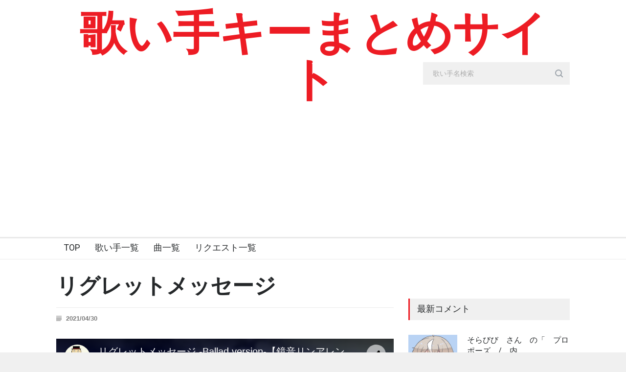

--- FILE ---
content_type: text/html; charset=UTF-8
request_url: https://utaite-key.info/song/672
body_size: 5412
content:
<!DOCTYPE html>
<html lang="ja">
<head>
    <meta charset="UTF-8">
    <meta name="viewport" content="width=device-width, initial-scale=1.0, maximum-scale=5.0">
    <meta name="format-detection" content="telephone=no">
    <meta name="keywords" content="">
    <meta name="description" content="リグレットメッセージを歌う歌い手のキーをまとめています。未掲載の歌い手に関するリクエストも受け付けています。">
        <meta name="robots" content="noindex">
            <title>リグレットメッセージ - 歌い手キーまとめサイト</title>
            <!-- style -->
    <link rel="stylesheet" type="text/css" href="https://utaite-key.info/css/front/base/style.min.css?=v16">
    <link rel="stylesheet" type="text/css" href="https://utaite-key.info/css/front/base/responsive.min.css?=v16">
    <link rel="stylesheet" type="text/css" href="https://utaite-key.info/css/front/custom/song/show.min.css?=v16">
<link rel="stylesheet" type="text/css" href="https://utaite-key.info/css/front/custom/song/width_show.min.css?=v16" media="screen and (max-width:479px)">
<link rel="stylesheet" type="text/css" href="https://utaite-key.info/css/front/base/scroll-hint.min.css?=v16">
    <link rel="shortcut icon" href="https://utaite-key.info/img/front/template/favicon.ico">
    <!-- Global site tag (gtag.js) - Google Analytics -->
        <script async src="https://www.googletagmanager.com/gtag/js?id=UA-121787670-1"></script>
    <script>
        window.dataLayer = window.dataLayer || [];
        function gtag(){dataLayer.push(arguments);}
        gtag('js', new Date());

        gtag('config', 'UA-121787670-1');
    </script>
    <script data-ad-client="ca-pub-3332779805364140" async src="https://pagead2.googlesyndication.com/pagead/js/adsbygoogle.js"></script>
    </head>
<body>
    <div class="site_container">
        <!-- AppBanner -->
        <div class="appBanner" style="background-color: #ffffff; height: 64px; border-bottom: 1px solid rgba(60, 64, 67, 0.3);">
            <div style="display: flex; justify-content: space-between; height: 100%; padding: 0 16px;">
                <div style="display: inline-block;">
                    <div style="width: 48px; height: 48px; margin: 8px 0; display: inline-block; background-color: #ffffff; border-radius: 8px; box-shadow: 0 1px 2px 0 rgb(60 64 67 / 30%), 0 1px 3px 1px rgb(60 64 67 / 15%);">
                        <img style="width: 48px; height: 48px;" src="https://utaite-key.info/img/front/app-icon.png" alt="キーゲージ">
                    </div>
                    <div style="margin-left: 6px; display: inline-block; vertical-align: super;">
                        <p style="padding: 0; font-size: 17px; font-weight: 700;">キーゲージ</p>
                        <p style="padding: 0; font-size: 12px;">カバー曲のキーを自動解析</p>
                    </div>
                </div>
                <div style="margin: 8px 0 8px 6px; display: inline-block; vertical-align: top;">
                    <a href="https://play.google.com/store/apps/details?id=jp.song_key_comparer.app">
                        <img style="height: 48px;" src="https://utaite-key.info/img/front/google-play-badge.png" alt="Google Play で手に入れよう">
                    </a>
                </div>
            </div>
        </div>
        <!-- header -->
        <div class="header_container">
            <div class="header clearfix">
                <div class="logo">
                    <h1><a href="/" title="歌い手キーまとめサイト">歌い手キーまとめサイト</a></h1>
                </div>
            </div>
        </div>
        <!-- menu -->
        <div class="menu_container clearfix">
            <nav>
                <ul class="sf-menu">
                                        <li class="menu">
                                            <a href="/" title="TOP">
                            TOP
                        </a>
                    </li>
                                        <li class="menu">
                                            <a href="/vocalist" title="歌い手一覧">
                            歌い手一覧
                        </a>
                    </li>
                                        <li class="menu">
                                            <a href="/song" title="曲一覧">
                            曲一覧
                        </a>
                    </li>
                                        <li class="menu">
                                            <a href="/request" title="リクエスト一覧">
                            リクエスト一覧
                        </a>
                    </li>
                </ul>
            </nav>
            <div class="navibar">
                <ul>
                    <li>
                        <a href="/" title="TOP" >
                            <div class="navi_icon">
                                <svg xmlns="http://www.w3.org/2000/svg" height="24" viewBox="0 0 24 24" width="24"><path d="M0 0h24v24H0z" fill="none"/><path d="M10 20v-6h4v6h5v-8h3L12 3 2 12h3v8z"/></svg>
                            </div>
                            <div>ホーム</div>
                        </a>
                    </li>
                    <li>
                        <a href="/vocalist" title="歌い手" >
                            <div class="navi_icon">
                                <svg xmlns="http://www.w3.org/2000/svg" height="24" viewBox="0 0 24 24" width="24"><path d="M0 0h24v24H0z" fill="none"/><path d="M12 12c2.21 0 4-1.79 4-4s-1.79-4-4-4-4 1.79-4 4 1.79 4 4 4zm0 2c-2.67 0-8 1.34-8 4v2h16v-2c0-2.66-5.33-4-8-4z"/></svg>
                            </div>
                            <div>歌い手</div>
                        </a>
                    </li>
                    <li>
                        <a href="/song" title="曲" >
                            <div class="navi_icon">
                                <svg xmlns="http://www.w3.org/2000/svg" height="24" viewBox="0 0 24 24" width="24"><path d="M0 0h24v24H0z" fill="none"/><path d="M12 3v10.55c-.59-.34-1.27-.55-2-.55-2.21 0-4 1.79-4 4s1.79 4 4 4 4-1.79 4-4V7h4V3h-6z"/></svg>
                            </div>
                            <div>曲</div>
                        </a>
                    </li>
                    <li>
                        <a href="/request" title="リクエスト" >
                            <div class="navi_icon">
                                <svg xmlns="http://www.w3.org/2000/svg" height="24" viewBox="0 0 24 24" width="24"><path d="M0 0h24v24H0z" fill="none"/><path d="M21.99 4c0-1.1-.89-2-1.99-2H4c-1.1 0-2 .9-2 2v12c0 1.1.9 2 2 2h14l4 4-.01-18zM18 14H6v-2h12v2zm0-3H6V9h12v2zm0-3H6V6h12v2z"/></svg>
                            </div>
                            <div>リクエスト</div>
                        </a>
                    </li>
                </ul>
            </div>
        </div>
        <div class="search_container">
            <form method="get" action="/vocalist" class="search_form page_margin_top search">
                                <input class="text_input" name="name" type="text" placeholder="歌い手名検索" aria-label="search_input">
                                <input type="submit" class="search_submit" value="" aria-label="search_button">
            </form>
        </div>

        
<div class="page">
    <div class="page_layout page_margin_top clearfix">
        <div class="row page_margin_top">
            <div class="column column_2_3">
                <div class="row">
                    <div class="post single">
                        <h1 class="post_title">
                            リグレットメッセージ
                        </h1>
                        <ul class="post_details clearfix">
                            <li class="detail date">2021/04/30</li>
                        </ul>
                                                <div class="video_area page_margin_top">
                            <script type="application/javascript" src="https://embed.nicovideo.jp/watch/sm5673362/script"></script>
                        </div>
                                                <div class="post_content clearfix">
                            <div class="content_box">
                                <div class="text">
                                    <div class="profile_area">
                                        <h3>曲情報</h3>
                                        <dl class="profile">
                                            <dt>名前　：</dt>
                                            <dd>リグレットメッセージ</dd>
                                            <dt>作曲者名　：</dt>
                                            <dd>
                                                                                                
                                                情熱P
                                                                                            </dd>
                                            <dt>投稿日　：</dt>
                                            <dd></dd>
                                        </dl>
                                    </div>
                                                                                                            <div class="song_list_area">
                                        <h3>リクエスト歌い手</h3>
                                        <div class="table_outer">
                                            <table class="song_list">
                                                <thead>
                                                    <tr>
                                                        <th>歌い手名</th>
                                                        <th>投稿日</th>
                                                        <th>リンク</th>
                                                    </tr>
                                                </thead>
                                                                                                <tr>
                                                    <td>
                                                                                                                <a href="/vocalist/14">Gero</a>
                                                    </td>
                                                    <td>2012/11/06</td>
                                                    <td>
                                                                                                                    <a href="https://www.nicovideo.jp/watch/sm19294981" target="_blank" rel="noopener">niconico</a>
                                                                                                            </td>
                                                </tr>
                                                                                            </table>
                                        </div>
                                    </div>
                                                                    </div>
                            </div>
                        </div>
                    </div>
                </div>
                <div class="row page_margin_top">
                    <div class="share_box clearfix">
                        <label>Share:</label>
                        <ul class="social_icons clearfix">
                            <li>
                                <a href="https://twitter.com/share?ref_src=twsrc%5Etfw&text=リグレットメッセージ - 歌い手キーまとめサイト" class="twitter-share-button" data-show-count="false">Tweet</a>
                            </li>
                        </ul>
                    </div>
                </div>
                                <div class="row page_margin_top">
                    <ul class="taxonomies tags left clearfix">
                                                <li>
                                                        <a href="/song/672" title="リグレットメッセージ">リグレットメッセージ</a>
                                                    </li>
                                            </ul>
                </div>
                                            </div>
            <div class="column column_1_3">
        <h4 class="box_header page_margin_top_section">最新コメント</h4>
    <div class="vertical_carousel_container clearfix">
        <ul class="blog small vertical_carousel autoplay-1 scroll-1 navigation-1 easing-easeInOutQuint duration-750">
                        <li class="post">
                <a href="/vocalist/103#comments_list" title="超学生">
                    <div class="small-image-area">
                        <img data-src="https://yt3.ggpht.com/jY2JluZK5fSJOELUMEK2x35KFBFnnNVOlmuBYRnMdQDwExRSDM_7bq8qTqKoqrnhA7BOdwhN=s240-c-k-c0x00ffffff-no-rj" class="lazyload" alt="超学生">
                    </div>
                </a>
                <div class="post_content">
                    <h5>
                        <a href="/vocalist/103#comments_list" title="超学生さんのパンダヒーロー">超学生さんのパンダヒーロー</a>
                    </h5>
                    <ul class="post_details simple">
                        <li class="category">すし</li>
                        <li class="date">
                            2026-01-12
                        </li>
                    </ul>
                </div>
            </li>
                        <li class="post">
                <a href="/vocalist/102#comments_list" title="そらびび">
                    <div class="small-image-area">
                        <img data-src="https://yt3.ggpht.com/LaBzd5sQPZLfhfN9bVLrunHShXS6lrfsEl8Zy9FPdI-kvGGerx6qH4G6AOrNJl5ECox85muvpQ=s240-c-k-c0x00ffffff-no-rj" class="lazyload" alt="そらびび">
                    </div>
                </a>
                <div class="post_content">
                    <h5>
                        <a href="/vocalist/102#comments_list" title="そらびび　さん　の「　プロポーズ　/　内…">そらびび　さん　の「　プロポーズ　/　内…</a>
                    </h5>
                    <ul class="post_details simple">
                        <li class="category">ネーム</li>
                        <li class="date">
                            2026-01-05
                        </li>
                    </ul>
                </div>
            </li>
                        <li class="post">
                <a href="/vocalist/134#comments_list" title="トゥライ">
                    <div class="small-image-area">
                        <img data-src="/img/front/template/no_image.jpg?=v16" class="lazyload" alt="トゥライ">
                    </div>
                </a>
                <div class="post_content">
                    <h5>
                        <a href="/vocalist/134#comments_list" title="トゥライさんの炉心融解がいくつキー下が…">トゥライさんの炉心融解がいくつキー下が…</a>
                    </h5>
                    <ul class="post_details simple">
                        <li class="category">ななしのごんべいた3世</li>
                        <li class="date">
                            2025-12-30
                        </li>
                    </ul>
                </div>
            </li>
                        <li class="post">
                <a href="/vocalist/159#comments_list" title="腹話">
                    <div class="small-image-area">
                        <img data-src="https://yt3.ggpht.com/NnAn9SYrAhZrY8L5-14BuIsS29uj0_RDrAVhXfLdQAO-8Q6nEzwSbC5Lh-s2h_tYP2j8VI3ERbE=s240-c-k-c0x00ffffff-no-rj" class="lazyload" alt="腹話">
                    </div>
                </a>
                <div class="post_content">
                    <h5>
                        <a href="/vocalist/159#comments_list" title="祝福でhihihiD
レッド・パージ！！！でhih…">祝福でhihihiD
レッド・パージ！！！でhih…</a>
                    </h5>
                    <ul class="post_details simple">
                        <li class="category">いわし</li>
                        <li class="date">
                            2025-12-25
                        </li>
                    </ul>
                </div>
            </li>
                        <li class="post">
                <a href="/vocalist/706#comments_list" title="ちぐさくん">
                    <div class="small-image-area">
                        <img data-src="https://yt3.ggpht.com/TboYbV4TDgE3VSKXoVFOu3WcMyPyJe5ILRnH0ZlKj8KjCepU2MzP_y4LXaQv1-02ebFLzI-Tknw=s240-c-k-c0x00ffffff-no-rj" class="lazyload" alt="ちぐさくん">
                    </div>
                </a>
                <div class="post_content">
                    <h5>
                        <a href="/vocalist/706#comments_list" title="すみません！ちぐさくんのプロフィールの…">すみません！ちぐさくんのプロフィールの…</a>
                    </h5>
                    <ul class="post_details simple">
                        <li class="category">雨宮ねお☂️🌙</li>
                        <li class="date">
                            2025-11-01
                        </li>
                    </ul>
                </div>
            </li>
                    </ul>
    </div>
        <h4 class="box_header page_margin_top_section">タグ</h4>
    <ul class="taxonomies clearfix page_margin_top">
                <li>
                            <a href="/vocalist/1" title="伊東歌詞太郎">伊東歌詞太郎</a>
                    </li>
                <li>
                            <a href="/vocalist/2" title="天月">天月</a>
                    </li>
                <li>
                            <a href="/vocalist/4" title="96猫">96猫</a>
                    </li>
                <li>
                            <a href="/vocalist/9" title="そらる">そらる</a>
                    </li>
                <li>
                            <a href="/vocalist/15" title="Eve">Eve</a>
                    </li>
                <li>
                            <a href="/song/11" title="敗北の少年">敗北の少年</a>
                    </li>
                <li>
                            <span>歌い手</span>
                    </li>
                <li>
                            <span>キー</span>
                    </li>
                <li>
                            <a href="/vocalist/31" title="まふまふ">まふまふ</a>
                    </li>
                <li>
                            <a href="/vocalist/32" title="メガテラ・ゼロ">メガテラ・ゼロ</a>
                    </li>
                <li>
                            <a href="/song/81" title="シャルル">シャルル</a>
                    </li>
                <li>
                            <a href="/vocalist/33" title="りぶ">りぶ</a>
                    </li>
                <li>
                            <a href="/song/93" title="少女レイ">少女レイ</a>
                    </li>
                <li>
                            <a href="/vocalist/39" title="luz">luz</a>
                    </li>
                <li>
                            <a href="/song/136" title="乙女解剖">乙女解剖</a>
                    </li>
                <li>
                            <span>歌ってみた</span>
                    </li>
                <li>
                            <a href="/vocalist/77" title="春茶">春茶</a>
                    </li>
            </ul>
</div>
        </div>
    </div>
</div>


        <!-- footer -->
        <div class="footer_container">
            <div class="footer clearfix">
                <div class="row">
                    <div class="column column_1_1">
                        <ul class="footer_menu">
                            <li>
                                <a href="/" title="TOP">TOP</a>
                            </li>
                            <li>
                                <a href="/vocalist" title="歌い手一覧">歌い手一覧</a>
                            </li>
                            <li>
                                <a href="/song" title="曲一覧">曲一覧</a>
                            </li>
                            <li>
                                <a href="/request" title="リクエスト一覧">リクエスト一覧</a>
                            </li>
                        </ul>
                    </div>
                </div>
                <div class="row">
                    <div class="row copyright_row">
                        <div class="column column_2_3 copyright_area">
                            © Copyright <a href="https://utaite-key.info" title="歌い手キーまとめサイト" target="_blank" rel="noopener">歌い手キーまとめサイト</a>
                        </div>
                        <div class="column column_1_3 social_icon_area">
                            <ul class="social_icons dark clearfix">
                                <li>
                                    <a target="_blank" rel="noopener" title="" href="https://twitter.com/utaite_key" class="social_icon twitter" aria-label="twitter">
                                        &nbsp;
                                    </a>
                                </li>
                            </ul>
                        </div>
                    </div>
                </div>
            </div>
        </div>
    </div>
    <div class="background_overlay"></div>
    <noscript id="deferred-styles">
        <link rel="stylesheet" type="text/css" href="https://utaite-key.info/css/front/base/animations.min.css?=v16">
        <link href='//fonts.googleapis.com/css?family=Roboto:300,400,700&display=swap' rel='stylesheet' type='text/css'>
        <link href='//fonts.googleapis.com/css?family=Roboto+Condensed:300,400,700&display=swap' rel='stylesheet' type='text/css'>
            </noscript>
    <!-- javascript -->
    <script type="text/javascript" src="https://utaite-key.info/js/front/base/jquery-1.12.4.min.js?=v16"></script>
    <script type="text/javascript" src="https://utaite-key.info/js/front/base/jquery-migrate-1.4.1.min.js?=v16"></script>
    <script type="text/javascript" src="https://utaite-key.info/js/front/base/jquery.ba-bbq.min.js?=v16"></script>
    <script type="text/javascript" src="https://utaite-key.info/js/front/base/jquery-ui-1.11.1.custom.min.js?=v16"></script>
    <script type="text/javascript" src="https://utaite-key.info/js/front/base/jquery.easing.1.3.min.js?=v16"></script>
    <script type="text/javascript" src="https://utaite-key.info/js/front/base/jquery.carouFredSel-6.2.1-packed.min.js?=v16"></script>
    <script type="text/javascript" src="https://utaite-key.info/js/front/base/jquery.touchSwipe.min.js?=v16"></script>
    <script type="text/javascript" src="https://utaite-key.info/js/front/base/jquery.transit.min.js?=v16"></script>
    <script type="text/javascript" src="https://utaite-key.info/js/front/base/jquery.hint.js?=v16"></script>
    <script type="text/javascript" src="https://utaite-key.info/js/front/base/jquery.blockUI.min.js?=v16"></script>
    <script type="text/javascript" src="https://utaite-key.info/js/front/base/main.min.js?=v16"></script>
    <script src="https://utaite-key.info/js/front/base/lazysizes.min.js?=v16" async></script>
    <script>
    var loadDeferredStyles = function() {
        var addStylesNode = document.getElementById("deferred-styles");
        var replacement = document.createElement("div");
        replacement.innerHTML = addStylesNode.textContent;
        document.body.appendChild(replacement);
        addStylesNode.parentElement.removeChild(addStylesNode);
    };
    var raf = window.requestAnimationFrame || window.mozRequestAnimationFrame ||
          window.webkitRequestAnimationFrame || window.msRequestAnimationFrame;
    if (raf) {
        raf(function() {
            window.setTimeout(loadDeferredStyles, 0);
        });
    } else {
        window.addEventListener('load', loadDeferredStyles);
    }
</script>
    <script type="text/javascript" src="https://utaite-key.info/js/front/base/scroll-hint.min.js?=v16"></script>
<script type="text/javascript" src="https://utaite-key.info/js/front/custom/song/show.min.js?=v16"></script>
<script async src="https://platform.twitter.com/widgets.js" charset="utf-8"></script>
</body>
</html>


--- FILE ---
content_type: text/html; charset=utf-8
request_url: https://www.google.com/recaptcha/api2/aframe
body_size: 266
content:
<!DOCTYPE HTML><html><head><meta http-equiv="content-type" content="text/html; charset=UTF-8"></head><body><script nonce="9tvrzKSskK8g0aueeGUKfA">/** Anti-fraud and anti-abuse applications only. See google.com/recaptcha */ try{var clients={'sodar':'https://pagead2.googlesyndication.com/pagead/sodar?'};window.addEventListener("message",function(a){try{if(a.source===window.parent){var b=JSON.parse(a.data);var c=clients[b['id']];if(c){var d=document.createElement('img');d.src=c+b['params']+'&rc='+(localStorage.getItem("rc::a")?sessionStorage.getItem("rc::b"):"");window.document.body.appendChild(d);sessionStorage.setItem("rc::e",parseInt(sessionStorage.getItem("rc::e")||0)+1);localStorage.setItem("rc::h",'1768606291935');}}}catch(b){}});window.parent.postMessage("_grecaptcha_ready", "*");}catch(b){}</script></body></html>

--- FILE ---
content_type: text/css
request_url: https://utaite-key.info/css/front/base/style.min.css?=v16
body_size: 5397
content:
a,abbr,body,dd,div,dl,dt,fieldset,form,html,img,label,p,q,s,small,span,var{margin:0;padding:0;border:0;outline:0;font-weight:inherit;font-style:inherit;font-size:100%;font-family:inherit;vertical-align:baseline}:focus{outline:0}body{line-height:1;color:#000;background:#fff}ul{list-style:none;padding:0;margin:0}table{border-collapse:collapse}td,th{text-align:left;font-weight:400}.clearfix:after{font-size:0px;content:".";display:block;height:0;visibility:hidden;clear:both}body{background:#f0f0f0;padding:0;margin:0;font-family:Arial;font-size:14px;color:#fff}a{text-decoration:none;outline:0}a:hover{text-decoration:underline}p{padding:1em 0;color:#3e3e3e;line-height:150%}p a{color:#ed1c24}label{color:#25282a;font-family:Roboto}input,textarea{font-family:arial;background:#f0f0f0;border:none;font-size:14px;padding:15px 20px;color:#3e3e3e}.margin_top_0{margin-top:0!important}.margin_top_15{margin-top:15px}.padding_top_30{padding-top:30px}.background_overlay{position:fixed;display:none;width:100%;height:100%;top:0;background:url("../../../img/front/template/backgrounds/images/overlay.png");z-index:1}.site_container{background:#fff}h1,h2,h3,h4,h5{font-family:Roboto;margin:0;padding:0;font-weight:400;color:#25282a}h1 a,h2 a,h3 a,h4 a,h5 a{color:#25282a}h1{font-size:42px;line-height:110%}h2{font-size:27px;line-height:120%}h3{font-size:20px;line-height:140%}h4{font-size:18px;line-height:140%}h5{font-size:16px;line-height:140%}.box_header{background:#f0f0f0;border-left:3px solid #ed1c24;padding:8px 15px 11px}.header_container{background-color:#fff}.footer,.header,.menu_container .sf-menu{width:1050px;margin-left:auto;margin-right:auto}.header{text-align:center;padding-top:20px}.header h1{font-size:95px;font-weight:700;font-family:'Roboto Condensed';color:#ed1c24;letter-spacing:-.01em;line-height:1}.header h1 a{color:#ed1c24}.page_header_left,.page_header_right{float:left}.page_header_left{width:400px}.page_header_right{width:650px}.bread_crumb{float:right;margin-top:30px}.bread_crumb li{float:left}.bread_crumb li,.bread_crumb li a{color:#757575;font-size:12px}.bread_crumb li a{text-decoration:underline}.bread_crumb li a:hover{color:#25282a}.bread_crumb .separator{background:url("../../../img/front/template/icons/navigation/breadcrumb_arrow.png") no-repeat center center;width:5px;height:13px;padding:0 10px}.footer_container{background:#363b40;padding-top:20px}.footer{padding-bottom:30px}.footer a{color:#fff;line-height:140%}.menu_container{border-top:3px solid #e9e9e9;border-bottom:1px solid #e9e9e9;background:#fff}.sf-menu{float:none;padding:0;margin:-3px 0 0}.sf-menu li{float:left;position:relative;height:42px;border:none;border-top:3px solid #e9e9e9;border-bottom:1px solid #e9e9e9;margin-bottom:-1px;padding-right:15px}.sf-menu a:active,.sf-menu a:focus,.sf-menu a:hover,.sf-menu li,.sf-menu li:hover{background:none #fff}.sf-menu li a,.sf-menu li a:visited{display:block;font-family:Roboto;font-size:18px;font-weight:400;color:#25282a;padding:10px 0 15px 15px;border:none}.sf-menu a:hover{background-color:#f0f0f0}.sf-menu li.selected,.sf-menu li:hover{background-color:#f0f0f0;border-top-color:#ed1c24;border-bottom-color:#f0f0f0}.footer_menu li{float:left;margin-right:30px}.page{width:1050px;margin-left:auto;margin-right:auto;padding-bottom:50px}.page_margin_top{margin-top:30px}.page_margin_top_section{margin-top:50px}.caroufredsel_wrapper{width:100%!important;margin:0!important;overflow:hidden}.caroufredsel_wrapper_slider{margin-top:30px!important}.slider_content_box{position:absolute;width:350px;padding:18px 20px 20px;background:rgba(0,0,0,.5);left:105px;top:260px}.slider_content_box h2,.slider_content_box h5{float:left;clear:both;color:#fff;margin-top:17px}.slider_content_box h2 a,.slider_content_box h5 a{color:#fff}.slider_content_box .post_details li.category:after{background:none repeat scroll 0 0 #fff;bottom:0;content:"";display:block;height:2px;margin-top:13px;width:30px}.slider_content_box p{clear:both;color:#fff;font-size:14px;padding:18px 0 0 0}.slider_navigation{position:absolute;top:0;right:0}.slider_navigation .slider_control{float:left}.slider_navigation .slider_control a,a.slider_control{display:block;width:48px;height:48px;background-color:rgba(66,73,79,.8);background-image:url("../../../img/front/template/icons/navigation/navigation_arrow_right.png");background-position:1.5px 1.5px}.slider_navigation .slider_control a{background-color:rgba(0,0,0,.5)}a.slider_control{display:block!important;visibility:hidden;position:absolute;z-index:3;bottom:0;-webkit-animation-duration:.3s;animation-duration:.3s}a.slider_control.right{right:0}.slider_navigation .slider_control:first-child a,a.slider_control.left{background-image:url("../../../img/front/template/icons/navigation/navigation_arrow_left.png")}a.slider_control.up{background-image:url("../../../img/front/template/icons/navigation/navigation_arrow_up.png");top:30px}a.slider_control.down{background-image:url("../../../img/front/template/icons/navigation/navigation_arrow_down.png")}a.slider_control.down,a.slider_control.up{left:55px}.slider_navigation .slider_control a:hover,a.slider_control:hover{background-color:#ed1c24}.slider_posts_list_container{position:relative}.slider_posts_list{clear:both}.slider_posts_list li{float:left;position:relative;width:262.5px!important;height:120px;border-bottom:1px solid #f0f0f0;cursor:pointer;-webkit-touch-callout:none;-webkit-user-select:none;-khtml-user-select:none;-moz-user-select:none;-ms-user-select:none;user-select:none}.column_2_3 .slider_posts_list li{width:230px!important}.slider_posts_list li.current h5,.slider_posts_list li:hover h5{color:#25282a}.slider_posts_list li h5{position:relative;z-index:1;padding-top:8px;padding-left:20px;padding-right:20px;color:#7c7c7c}.slider_posts_list li .date{display:block;position:relative;z-index:1;color:#ababab;font-size:11px;padding-top:23px;padding-left:20px}.slider_posts_list .slider_posts_list_bar{position:absolute;background-color:#ed1c24;height:6px;bottom:-1px}.slider_posts_list .slider_posts_list_progress_block{position:absolute;background-color:#f0f0f0;height:100%;bottom:4px}.row:after{font-size:0px;content:".";display:block;height:0;visibility:hidden;clear:both}.column{float:left;margin-left:30px}.column.first,.column:first-child{margin-left:0}.column_1_1{width:100%}.column_1_2{width:510px}.column_1_3,.column_2_3 .column_1_2{width:330px}.column_2_3{width:690px}.column_1_3 .column_1_2{width:150px}.column_2_3 .column_1_3{width:210px}.copyright_row{border-top:1px solid #464d53;margin-top:15px;padding-top:5px}.copyright_row .copyright_area{margin-top:8px}.post{float:left;clear:both;margin-top:50px}.post:first-child{margin-top:30px}.post img{position:relative;display:block;width:100%;opacity:1;transition:opacity .4s ease-in-out 0s}.post a:hover img{opacity:.8;transition:opacity .4s ease-in-out 0s}.post h2{clear:both;margin-top:20px}.post .with_number a{float:left;width:280px}.post a.comments_number{float:right;position:relative;width:auto;font-family:Arial;font-weight:700;background:#f0f0f0;color:#7c7c7c;font-size:12px;line-height:1;padding:8px 11px 9px;margin-top:6px}.footer .post a.comments_number{background:#42494f;color:#9da4ab}.footer .post .comments_number:hover,.post .comments_number:hover{background:#ed1c24;color:#fff}.post .arrow_comments{content:'';display:inline;position:absolute;border-style:solid;border-width:5px 0 0 5px;border-color:#f0f0f0 transparent;right:0;bottom:-5px}.footer .post .comments_number:hover .arrow_comments,.post .comments_number:hover .arrow_comments{border-color:#ed1c24 transparent}.post h5{clear:both;color:#fff;margin-top:15px}.post h5.page_margin_top_section{margin-top:50px}span.number{color:#757575;font-family:'Roboto Condensed';font-size:30px;font-weight:300;padding:5px 8px 5px 0;visibility:visible}.post h5 .number{float:left}.post p{margin-top:11px}.post .post_details{clear:both;float:left;margin-top:25px}.post .post_details+p{clear:both;float:left}.post_details li{float:left;font-family:arial;font-size:12px}.post_details li.category{font-weight:700;background:#ed1c24;padding:14px 15px 13px 14px}.post_details li.category a{color:#fff}.post_details li.date{color:#757575;border:1px solid #e9e9e9;border-left:none;padding:13px 14px 12px 13px}.post ul.post_details.simple{position:static;background:0 0;margin-top:14px}ul.post_details.simple li{background:0 0;padding:0}.post ul.post_details.simple li.date,ul.post_details.simple li.date{margin-left:10px;border:none}.slider_content_box ul.post_details li{color:#fff}.blog ul.post_details.simple li.category,.blog ul.post_details.simple li.category a{color:#e8121b}.blog.small .post,.blog.small_margin .post{margin-top:30px}.blog.small img{width:auto}.blog.small .post_content,.blog.small img{float:left}.blog.small .post_content{margin-left:20px}.column_1_3 .blog.small .post_content,.column_2_3 .column_1_2 .blog.small .post_content{width:210px}.column_1_2 .blog.small .post_content{width:390px}.blog.small .post_content p{margin-top:0}.blog.small .post_details.simple{clear:none}.blog.small .post_content h5{margin-top:0}.footer .blog ul.post_details.simple li.category,.footer .blog ul.post_details.simple li.category a,.footer .post_details li.date{color:#9da4ab;line-height:1}.column_1_3 .blog.small .post{width:330px}h1.post_title{font-size:44px;font-weight:700}.post.single{margin-top:0}.post.single .post_image{display:block;position:relative}.post.single .post_content{position:relative}.post.single .content_box{float:right}.post.single .content_box{width:560px;margin-left:30px}.post.single .text{font-size:16px}.post.single .post_details{clear:both;float:none;margin-top:20px;padding-top:15px;border-top:1px solid #e9e9e9}.post.single .post_details a{color:#e8121b}.post.single li.detail{background-color:transparent;background-repeat:no-repeat;background-position:left center;border:none;padding:0 0 0 20px;margin-right:20px;margin-bottom:5px;font-size:13px;font-weight:700;color:#7c7c7c}li.detail.category{background-image:url("../../../img/front/template/icons/other/post_category.png")}.detail.date{background-image:url("../../../img/front/template/icons/other/post_date.png")}.detail.views{background-image:url("../../../img/front/template/icons/other/post_views.png")}.detail.comments{background-image:url("../../../img/front/template/icons/other/post_comments.png")}.share_box{border-top:1px solid #e9e9e9;border-bottom:1px solid #e9e9e9;padding:20px 0}.share_box label{float:left;font-size:18px;margin-top:5px}.share_box .social_icons{float:right}.taxonomies.tags.left{float:left}.list{margin-top:20px;border-top:1px solid #e9e9e9}.list li ul{margin-top:0}.list li{padding-top:6px;padding-bottom:6px}.list li:first-child{margin-top:14px}.list li ul li:first-child{margin-top:4px}.list li,.list li a{color:#25282a}.list.no_border{border-top:none}.list.spacing li{padding-top:7px;padding-bottom:7px;margin-top:0}.taxonomies li{float:left;margin-right:5px;margin-bottom:5px}.column_1_3 .taxonomies{width:335px}.taxonomies a,.taxonomies span{display:block;border:1px solid #e9e9e9;color:#757575;font-family:Arial;font-size:12px;font-weight:700;padding:13px 12px 12px;text-align:left}.taxonomies a:hover{color:#fff;background:#ed1c24;border-color:#ed1c24}.taxonomies.tags{padding-left:35px;background:url("../../../img/front/template/icons/other/post_footer_tags.png") no-repeat left center}.read_more{position:relative;display:block;height:29px;clear:both;float:left;color:#25282a;font-size:12px;font-weight:700;margin-top:10px;padding-right:12px}.read_more.page_margin_top{margin-top:30px}.read_more span{display:block;line-height:normal;margin-top:7px;position:relative;margin-left:38px}.read_more .arrow{position:absolute;width:29px;height:29px;margin-left:0;background:#e8121b url("../../../img/front/template/icons/navigation/call_to_action_arrow.png") no-repeat;margin-top:0}.read_more:hover{color:#fff}.read_more:hover .arrow{width:100%}.comment_form fieldset{clear:both}.comment_form fieldset.column{clear:none}.comment_form fieldset.column_1_3{margin-left:10px;width:223px}.comment_form fieldset.column_1_3:first-child{width:224px}.column_1_3 .comment_form fieldset.column_1_3,.comment_form fieldset.column:first-child{margin-left:0}.column_1_3 .comment_form fieldset.column_1_3{margin-top:10px}.column_1_3 .comment_form fieldset.column_1_3:first-child{margin-top:0}.comment_form input,.comment_form textarea{background:#f0f0f0;border:none;font-size:14px;padding:15px 20px;color:#3e3e3e}.comment_form textarea{width:650px;height:105px;margin-top:10px;resize:none}.comment_form .text_input{width:183px}.comment_form fieldset.column:first-child .text_input{width:184px}.column_1_3 .comment_form .text_input,.column_1_3 .comment_form fieldset.column:first-child .text_input,.column_1_3 .comment_form textarea{width:290px}.comment_form [type=submit]{float:right;font-size:12px;color:#25282a;margin-top:10px;outline:0}.comment_form .text_input:focus,.comment_form textarea:focus{background:0 0;border-bottom:1px solid #e9e9e9;padding-bottom:14px}.comment_form textarea:focus{padding:14px 19px;border:1px solid #e9e9e9}.comment_form .hint{color:#ababab}::-webkit-input-placeholder{color:#ababab}:-moz-placeholder{color:#ababab;opacity:1}::-moz-placeholder{color:#ababab;opacity:1}:-ms-input-placeholder{color:#ababab}.search_form input[type=text]{width:650px}.search_form input[type=text]:focus{background:0 0;border-bottom:1px solid #e9e9e9;padding-bottom:14px}.search_form input[type=submit]{float:right}.comment{margin-top:50px}.comment:first-child{margin-top:30px}.posted_by{clear:both}.posted_by h5{float:left}.posted_by abbr.timeago{float:right;color:#717171;font-size:12px;margin-top:7px;text-decoration:none}#comments_list .comment_details{float:left;width:560px;margin-left:30px}.pagination{clear:both}.pagination li{float:left;margin-left:5px}.pagination li:first-child{margin-left:0}.pagination li.left,.pagination li.right{width:29px}.pagination li.left a,.pagination li.right a{background-repeat:no-repeat;background-position:0 0}.pagination li.left a{background-image:url("../../../img/front/template/icons/navigation/pagination_arrow_left.png")}.pagination li.right a{background-image:url("../../../img/front/template/icons/navigation/pagination_arrow_right.png")}.pagination li.left a:hover,.pagination li.right a:hover{background-position:0 -29px}.pagination li a{display:block;color:#7c7c7c;font-size:14px;padding:8px 10px 7px 11px;background:#f0f0f0}.pagination li a:hover,.pagination li.selected a{color:#fff;background-color:#ed1c24}.bullet{background-repeat:no-repeat;background-position:left center;padding-left:25px}.bullet.style_2{background-image:url("../../../img/front/template/icons/other/bullet_style_2.png")}.horizontal_carousel{display:none}.horizontal_carousel_container,.vertical_carousel_container{position:relative}.horizontal_carousel_container a.slider_control{top:109px}.column_1_1 .horizontal_carousel_container a.slider_control{top:131px}.column_1_1 .horizontal_carousel_container.small a.slider_control{top:76px}.horizontal_carousel_container .horizontal_carousel>li{float:left;width:210px;clear:none;margin-right:30px;margin-top:0}.column_1_1 .horizontal_carousel_container .horizontal_carousel.visible-3>li{width:330px}.column_1_1 .horizontal_carousel_container .horizontal_carousel.visible-4>li{width:240px}.blog.horizontal_carousel>li{padding-bottom:1px}.pr_preloader{display:block;height:auto;min-height:100px;background:url('../../../img/front/template/preloader.gif') no-repeat center center}.blog .post>a>img,.post.single .post_image img{display:none}.blog .post>a>.icon,.post.single .post_image .icon{display:none}.blog.small .post>a>.icon,.blog.small .post>a>img{display:block}.icon{display:block;position:absolute;width:45px;height:45px;z-index:1;background-color:rgba(66,73,79,.8);background-repeat:no-repeat;text-align:center}.icon.small{width:29px;height:29px}.icon span{display:inline-block;color:#fff;font-family:'Roboto Condensed';font-size:18px;margin-top:13px}.social_icons li{float:left;padding:0 5px 0 0}.social_icons .social_icon{display:block;width:30px;height:30px;background-repeat:none;background-position:0 0;outline:0}.social_icons .social_icon:hover{background-position:0 -30px}.twitter{background-image:url("../../../img/front/template/icons/social/twitter.png")}.dark .twitter{background-image:url("../../../img/front/template/icons/social/dark_bg/twitter.png")}.search{float:right;border-left:1px solid #464d53;border-right:1px solid #464d53;margin-left:15px;line-height:1}.search .search_submit{display:block;float:right;width:30px;height:46px;padding:0 22px;background:url("../../../img/front/template/icons/other/dark_bg/header_search.png") 0 0 no-repeat;border:none;cursor:pointer}.search .search_submit:hover{background-color:#464d53;background-position:0 -46px}.more,.more[type=submit]{display:block;border:1px solid #e9e9e9;color:#25282a;font-family:Arial;font-size:12px;font-weight:700;padding:14px 13px 13px;text-align:center;cursor:pointer}.more.active,.more:hover{color:#fff;background:#e8121b;border-color:#e8121b}.copyright_row{font-family:Arial;font-size:12px;color:#9fa7ad}.divider{background:#f0f0f0;border:none;height:10px;margin:0}.divider.page_margin_top{margin-top:30px}.divider_block{margin-top:25px}.divider_block .divider{float:left}.divider.first{width:30px}.divider.subheader_arrow{width:20px;height:30px;background:url("../../../img/front/template/icons/other/subheader_arrow.png") no-repeat 0 0}.divider.last{width:1000px}.header h1 a,.more:hover,.pagination li a:hover,.post .comments_number:hover,.read_more:hover,.sf-menu a:hover,.slider_content_box li.category a:hover,.social_icons .social_icon:hover,.taxonomies a:hover{text-decoration:none}input{border-radius:0;-moz-border-radius:0;-webkit-border-radius:0;-webkit-appearance:none}input[type=checkbox]{-webkit-appearance:checkbox}input[type=radio]{-webkit-appearance:radio}:focus{outline:0}::-moz-focus-inner{border:0}.logo img{width:100%}.blog.small>.post .small-image-area{position:relative;width:100px;height:100px;float:left}.blog.small>.post .small-image-area>img{position:absolute;max-width:100px;max-height:100px;top:0;bottom:0;left:0;right:0;margin:auto}.navibar{display:none}.appBanner{display:none}.modal{position:fixed;display:none;width:350px;top:20px;left:calc(50% - (350px / 2));z-index:1050;background:#fff}.modal .modal-content{border:1px solid rgba(0,0,0,.2)}.modal .modal-header{display:flex;padding:.7rem;border-bottom:1px solid #e9ecef}.modal .modal-header .close{padding:.7rem;margin:-.7rem -.7rem -.7rem auto}.modal-title{margin-bottom:0;line-height:1.5}.close{float:right;font-size:1.5rem;font-weight:700;line-height:1;color:#000;text-shadow:0 1px 0 #fff;opacity:.5;background-color:transparent;border:0}.close:not(:disabled):not(.disabled){cursor:pointer}.modal-body{position:relative;-webkit-box-flex:1;flex:1 1 auto;padding:1rem;color:#000}.modal-footer{display:flex;-webkit-box-align:center;align-items:center;-webkit-box-pack:end;justify-content:flex-end;padding:.7rem;border-top:1px solid #e9ecef}.modal-footer>button{padding:9px 13px;cursor:pointer}.modal-footer>:not(:last-child){margin-right:.25rem;color:#000;border-color:#e9e9e9}.modal-footer>:not(:first-child){margin-left:.25rem;color:#fff;background:#e8121b;border-color:#e8121b}#layer{display:none;width:100%;height:100%;background:rgba(0,0,0,.5);position:fixed;top:0;left:0;z-index:1}.search_container{width:100%}


--- FILE ---
content_type: text/css
request_url: https://utaite-key.info/css/front/custom/song/show.min.css?=v16
body_size: 569
content:
.post.single{width:100%}.post.single .content_box{width:100%;margin-left:0}.post_content .content_box .text .profile_area{margin-top:35px}.post_content .content_box .text .profile_area>h3{border-left:3px solid #e8121b;padding:8px 15px 11px;margin-bottom:10px}.post_content .content_box .text .profile{color:#3e3e3e;text-align:left;line-height:1.9;margin-left:10px}.post_content .content_box .text .profile dt{width:26%;float:left}.post_content .content_box .text .profile dl{width:74%;float:right}.post_content .content_box .text .song_list_area{margin-top:40px}.post_content .content_box .text .song_list_area>h3{border-left:3px solid #e8121b;padding:8px 15px 11px;margin-bottom:10px}.post_content .content_box .text .song_list{width:100%;white-space:nowrap;margin-top:10px;border-collapse:collapse;border-top:1px solid #e9e9e9;border-bottom:1px solid #e9e9e9;color:#3e3e3e;line-height:1.8}.post_content .content_box .text .song_list th{font-weight:700;padding:0 5px}.post_content .content_box .text .song_list td{border-top:1px solid #e9e9e9;padding:0 5px}.post_content .content_box .text{width:690px}.table_outer{width:690px;overflow-x:scroll}.list.spacing li{margin-left:7px}.new-icon{display:inline;padding:0 7px;border-radius:3px;font-size:15px;font-weight:600;font-style:italic;background:#e8121b;color:#fff}.video_area{position:relative;width:100%}.video_area:before{content:"";display:block;padding-top:56.25%}#ytplayer,.video_area iframe{position:absolute;top:0;left:0;width:100%;height:100%}@media screen and (min-width:768px) and (max-width:1069px){.post_content .content_box .text .profile dt{width:26%;float:left}.post_content .content_box .text .profile dl{width:74%;float:right}.post_content .content_box .text{width:490px}.table_outer{width:490px;overflow-x:scroll}}@media screen and (min-width:480px) and (max-width:767px){.post_content .content_box .text .profile dt{width:25%;float:left}.post_content .content_box .text .profile dl{width:75%;float:right}.post_content .content_box .text{width:462px}.table_outer{width:462px;overflow-x:scroll}}@media screen and (max-width:479px){.post_content .content_box .text .profile dt{width:33%;float:left}.post_content .content_box .text .profile dl{width:67%;float:right}.post_content .content_box .text{width:300px}.table_outer{width:300px;overflow-x:scroll}}


--- FILE ---
content_type: text/css
request_url: https://utaite-key.info/css/front/custom/song/width_show.min.css?=v16
body_size: 146
content:
.search{padding-left:1rem;padding-right:1rem}.search_form input[type=text]{width:calc(100% - 40px)}.search_container .search>.search_submit{right:20px}.page,.post_content .content_box .text,.table_outer{width:100%}.post.single{float:none}.post_content .content_box .text .song_list{width:100%;margin-left:0}.page_layout.page_margin_top.clearfix{padding-left:1rem;padding-right:1rem}.column_1_3 .taxonomies{width:100%}


--- FILE ---
content_type: application/javascript
request_url: https://utaite-key.info/js/front/base/jquery.carouFredSel-6.2.1-packed.min.js?=v16
body_size: 15260
content:
eval(function(a,e,b,o,i,d){if(i=function(a){return(a<62?"":i(parseInt(a/62)))+((a%=62)>35?String.fromCharCode(a+29):a.toString(36))},!"".replace(/^/,String)){for(;b--;)d[i(b)]=o[b]||i(b);o=[function(a){return d[a]}],i=function(){return"\\w+"},b=1}for(;b--;)o[b]&&(a=a.replace(new RegExp("\\b"+i(b)+"\\b","g"),o[b]));return a}("(D($){8($.1s.1v){H}$.1s.6i=$.1s.1v=D(u,w){8(1m.S==0){18(J,'6j 55 6k 1j \"'+1m.4o+'\".');H 1m}8(1m.S>1){H 1m.1W(D(){$(1m).1v(u,w)})}F y=1m,$12=1m[0],56=L;8(y.1q('57')){56=y.1P('3o','4p');y.T('3o',['4q',J])}F z={};z.59=D(o,a,b){o=3S($12,o);o.E=6l($12,o.E);o.1K=6m($12,o.1K);o.N=6n($12,o.N);o.14=5a($12,o.14);o.16=5a($12,o.16);o.1b=6o($12,o.1b);o.1r=6p($12,o.1r);o.1Q=6q($12,o.1Q);8(a){31=$.1L(J,{},$.1s.1v.5b,o)}7=$.1L(J,{},$.1s.1v.5b,o);7.d=6r(7);A.2l=(7.2l=='5c'||7.2l=='1n')?'16':'14';F c=y.13(),2m=5d($1o,7,'P');8(3p(7.25)){7.25='7Q'+G.3T}7.3U=5e(7,2m);7.E=6s(7.E,7,c,b);7[7.d['P']]=6t(7[7.d['P']],7,c);7[7.d['1e']]=6u(7[7.d['1e']],7,c);8(7.2H){8(!3V(7[7.d['P']])){7[7.d['P']]='2I%'}}8(3V(7[7.d['P']])){A.6v=J;A.4r=7[7.d['P']];7[7.d['P']]=4s(2m,A.4r);8(!7.E.M){7.E.U.1d=J}}8(7.2H){7.1R=L;7.1i=[0,0,0,0];7.1B=L;7.E.U.1d=L}O{8(!7.E.M){7=6w(7,2m)}8(!7[7.d['P']]){8(!7.E.U.1d&&Y(7.E[7.d['P']])&&7.E.1t=='*'){7[7.d['P']]=7.E.M*7.E[7.d['P']];7.1B=L}O{7[7.d['P']]='1d'}}8(1z(7.1B)){7.1B=(Y(7[7.d['P']]))?'5f':L}8(7.E.U.1d){7.E.M=32(c,7,0)}}8(7.E.1t!='*'&&!7.E.U.1d){7.E.U.4t=7.E.M;7.E.M=3W(c,7,0)}7.E.M=2x(7.E.M,7,7.E.U.2c,$12);7.E.U.20=7.E.M;8(7.2H){8(!7.E.U.34){7.E.U.34=7.E.M}8(!7.E.U.1X){7.E.U.1X=7.E.M}7=5g(7,c,2m)}O{7.1i=6x(7.1i);8(7.1B=='3q'){7.1B='1n'}O 8(7.1B=='5h'){7.1B='35'}1E(7.1B){R'5f':R'1n':R'35':8(7[7.d['P']]!='1d'){7=5i(7,c);7.1R=J}17;2J:7.1B=L;7.1R=(7.1i[0]==0&&7.1i[1]==0&&7.1i[2]==0&&7.1i[3]==0)?L:J;17}}8(!Y(7.1K.1M)){7.1K.1M=6y}8(1z(7.1K.E)){7.1K.E=(7.2H||7.E.U.1d||7.E.1t!='*')?'M':7.E.M}7.N=$.1L(J,{},7.1K,7.N);7.14=$.1L(J,{},7.1K,7.14);7.16=$.1L(J,{},7.1K,7.16);7.1b=$.1L(J,{},7.1K,7.1b);7.N=6z($12,7.N);7.14=5j($12,7.14);7.16=5j($12,7.16);7.1b=6A($12,7.1b);7.1r=6B($12,7.1r);7.1Q=6C($12,7.1Q);8(7.2n){7.2n=5k(7.2n)}8(7.N.5l){7.N.4u=7.N.5l;3X('N.5l','N.4u')}8(7.N.5m){7.N.4v=7.N.5m;3X('N.5m','N.4v')}8(7.N.5n){7.N.4w=7.N.5n;3X('N.5n','N.4w')}8(7.N.5o){7.N.2K=7.N.5o;3X('N.5o','N.2K')}};z.6D=D(){y.1q('57',J);F a=y.13(),3Y=6E(y,['6F','6G','3r','3q','35','5h','1n','3Z','P','1e','6H','1S','5p','6I']),5q='7R';1E(3Y.3r){R'6J':R'7S':5q=3Y.3r;17}8(G.3s=='36'){41($1o)}O{$1o.Z(3Y)}$1o.Z({'7T':'3t','3r':5q});41(y);y.1q('6K',3Y.3Z);y.Z({'6F':'1n','6G':'42','3r':'6J','3q':0,'35':'N','5h':'N','1n':0,'6H':0,'1S':0,'5p':0,'6I':0});4x(a,7);41(a);8(7.2H){5r(7,a)}};z.6L=D(){z.5s();y.11(I('6M',G),D(e,a){e.1g();8(!A.2d){8(7.N.W){7.N.W.3a(2y('4y',G))}}A.2d=J;8(7.N.1F){7.N.1F=L;y.T(I('3b',G),a)}H J});y.11(I('5t',G),D(e){e.1g();8(A.26){43(V)}H J});y.11(I('3b',G),D(e,a,b){e.1g();1u=3u(1u);8(a&&A.26){V.2d=J;F c=2o()-V.2L;V.1M-=c;8(V.4z){V.4z.1M-=c}8(V.4A){V.4A.1M-=c}43(V,L)}8(!A.27&&!A.26){8(b){1u.3v+=2o()-1u.2L}}8(!A.27){8(7.N.W){7.N.W.3a(2y('6N',G))}}A.27=J;8(7.N.4v){F d=7.N.2K-1u.3v,3c=2I-1G.2z(d*2I/7.N.2K);7.N.4v.1h($12,3c,d)}H J});y.11(I('1F',G),D(e,b,c,d){e.1g();1u=3u(1u);F v=[b,c,d],t=['2M','28','3d'],a=3e(v,t);b=a[0];c=a[1];d=a[2];8(b!='14'&&b!='16'){b=A.2l}8(!Y(c)){c=0}8(!1k(d)){d=L}8(d){A.2d=L;7.N.1F=J}8(!7.N.1F){e.2e();H 18(G,'3w 4y: 2p 3f.')}8(A.27){8(7.N.W){7.N.W.2N(2y('4y',G));7.N.W.2N(2y('6N',G))}}A.27=L;1u.2L=2o();F f=7.N.2K+c;44=f-1u.3v;3c=2I-1G.2z(44*2I/f);8(7.N.1f){1u.1f=7U(D(){F a=2o()-1u.2L+1u.3v,3c=1G.2z(a*2I/f);7.N.1f.4B.1h(7.N.1f.2q[0],3c)},7.N.1f.5u)}1u.N=7V(D(){8(7.N.1f){7.N.1f.4B.1h(7.N.1f.2q[0],2I)}8(7.N.4w){7.N.4w.1h($12,3c,44)}8(A.26){y.T(I('1F',G),b)}O{y.T(I(b,G),7.N)}},44);8(7.N.4u){7.N.4u.1h($12,3c,44)}H J});y.11(I('3g',G),D(e){e.1g();8(V.2d){V.2d=L;A.27=L;A.26=J;V.2L=2o();3x(V,G)}O{y.T(I('1F',G))}H J});y.11(I('14',G)+' '+I('16',G),D(e,b,f,g,h){e.1g();8(A.2d||y.2f(':3t')){e.2e();H 18(G,'3w 4y 7W 3t: 2p 3f.')}F i=(Y(7.E.4C))?7.E.4C:7.E.M+1;8(i>K.Q){e.2e();H 18(G,'2p 6O E ('+K.Q+' Q, '+i+' 6P): 2p 3f.')}F v=[b,f,g,h],t=['2A','28/2M','D','3d'],a=3e(v,t);b=a[0];f=a[1];g=a[2];h=a[3];F k=e.5v.19(G.3y.45.S);8(!1T(b)){b={}}8(1l(g)){b.3h=g}8(1k(h)){b.2O=h}b=$.1L(J,{},7[k],b);8(b.5w&&!b.5w.1h($12,k)){e.2e();H 18(G,'7X \"5w\" 7Y L.')}8(!Y(f)){8(7.E.1t!='*'){f='M'}O{F m=[f,b.E,7[k].E];1j(F a=0,l=m.S;a<l;a++){8(Y(m[a])||m[a]=='6Q'||m[a]=='M'){f=m[a];17}}}1E(f){R'6Q':e.2e();H y.1P(I(k+'7Z',G),[b,g]);17;R'M':8(!7.E.U.1d&&7.E.1t=='*'){f=7.E.M}17}}8(V.2d){y.T(I('3g',G));y.T(I('2O',G),[k,[b,f,g]]);e.2e();H 18(G,'3w 80 3f.')}8(b.1M>0){8(A.26){8(b.2O){8(b.2O=='2P'){2g=[]}8(b.2O!='X'||2g.S==0){y.T(I('2O',G),[k,[b,f,g]])}}e.2e();H 18(G,'3w 81 3f.')}}1u.3v=0;y.T(I('6R'+k,G),[b,f]);8(7.2n){F s=7.2n,c=[b,f];1j(F j=0,l=s.S;j<l;j++){F d=k;8(!s[j][2]){d=(d=='14')?'16':'14'}8(!s[j][1]){c[0]=s[j][0].1P('3o',['6S',d])}c[1]=f+s[j][3];s[j][0].T('3o',['6R'+d,c])}}H J});y.11(I('82',G),D(e,b,c){e.1g();F d=y.13();8(!7.1U){8(K.X==0){8(7.3z){y.T(I('16',G),K.Q-1)}H e.2e()}}1Y(d,7);8(!Y(c)){8(7.E.U.1d){c=4D(d,7,K.Q-1)}O 8(7.E.1t!='*'){F f=(Y(b.E))?b.E:5x(y,7);c=6T(d,7,K.Q-1,f)}O{c=7.E.M}c=4E(c,7,b.E,$12)}8(!7.1U){8(K.Q-c<K.X){c=K.Q-K.X}}7.E.U.20=7.E.M;8(7.E.U.1d){F g=2x(32(d,7,K.Q-c),7,7.E.U.2c,$12);8(7.E.M+c<=g&&c<K.Q){c++;g=2x(32(d,7,K.Q-c),7,7.E.U.2c,$12)}7.E.M=g}O 8(7.E.1t!='*'){F g=3W(d,7,K.Q-c);7.E.M=2x(g,7,7.E.U.2c,$12)}1Y(d,7,J);8(c==0){e.2e();H 18(G,'0 E 46 1K: 2p 3f.')}18(G,'6U '+c+' E 5y.');K.X+=c;2h(K.X>=K.Q){K.X-=K.Q}8(!7.1U){8(K.X==0&&b.4F){b.4F.1h($12,'14')}8(!7.3z){3A(7,K.X,G)}}y.13().19(K.Q-c,K.Q).83(y);8(K.Q<7.E.M+c){y.13().19(0,(7.E.M+c)-K.Q).4G(J).47(y)}F d=y.13(),3i=6V(d,7,c),2i=6W(d,7),1Z=d.1N(c-1),21=3i.2P(),2r=2i.2P();1Y(d,7);F h=0,2B=0;8(7.1B){F p=4H(2i,7);h=p[0];2B=p[1]}F i=(h<0)?7.1i[7.d[3]]:0;F j=L,2Q=$();8(7.E.M<c){2Q=d.19(7.E.U.20,c);8(b.1V=='6X'){F k=7.E[7.d['P']];j=2Q;1Z=2r;5z(j);7.E[7.d['P']]='1d'}}F l=L,3B=2R(d.19(0,c),7,'P'),2j=4I(4J(2i,7,J),7,!7.1R),3C=0,29={},4K={},2s={},2S={},4L={},2T={},5A={},2U=5B(b,7,c,3B);1E(b.1V){R'1H':R'1H-1w':3C=2R(d.19(0,7.E.M),7,'P');17}8(j){7.E[7.d['P']]=k}1Y(d,7,J);8(2B>=0){1Y(21,7,7.1i[7.d[1]])}8(h>=0){1Y(1Z,7,7.1i[7.d[3]])}8(7.1B){7.1i[7.d[1]]=2B;7.1i[7.d[3]]=h}2T[7.d['1n']]=-(3B-i);5A[7.d['1n']]=-(3C-i);4K[7.d['1n']]=2j[7.d['P']];F m=D(){},1O=D(){},1C=D(){},3D=D(){},2C=D(){},5C=D(){},1D=D(){},3E=D(){},1x=D(){},1y=D(){},1I=D(){};1E(b.1V){R'3j':R'1H':R'1H-1w':R'22':R'22-1w':l=y.4G(J).47($1o);17}1E(b.1V){R'3j':R'22':R'22-1w':l.13().19(0,c).2t();l.13().19(7.E.U.20).2t();17;R'1H':R'1H-1w':l.13().19(7.E.M).2t();l.Z(5A);17}y.Z(2T);V=48(2U,b.2u,G);29[7.d['1n']]=(7.1R)?7.1i[7.d[3]]:0;8(7[7.d['P']]=='1d'||7[7.d['1e']]=='1d'){m=D(){$1o.Z(2j)};1O=D(){V.1a.1c([$1o,2j])}}8(7.1R){8(2r.4M(1Z).S){2s[7.d['1S']]=1Z.1q('2a');8(h<0){1Z.Z(2s)}O{1D=D(){1Z.Z(2s)};3E=D(){V.1a.1c([1Z,2s])}}}1E(b.1V){R'1H':R'1H-1w':l.13().1N(c-1).Z(2s);17}8(2r.4M(21).S){2S[7.d['1S']]=21.1q('2a');1C=D(){21.Z(2S)};3D=D(){V.1a.1c([21,2S])}}8(2B>=0){4L[7.d['1S']]=2r.1q('2a')+7.1i[7.d[1]];2C=D(){2r.Z(4L)};5C=D(){V.1a.1c([2r,4L])}}}1I=D(){y.Z(29)};F n=7.E.M+c-K.Q;1y=D(){8(n>0){y.13().19(K.Q).2t();3i=$(y.13().19(K.Q-(7.E.M-n)).3F().6Y(y.13().19(0,n).3F()))}5D(j);8(7.1R){F a=y.13().1N(7.E.M+c-1);a.Z(7.d['1S'],a.1q('2a'))}};F o=5E(3i,2Q,2i,c,'14',2U,2j);1x=D(){5F(y,l,b);A.26=L;2b.3h=4a($12,b,'3h',o,2b);2g=5G(y,2g,G);8(!A.27){y.T(I('1F',G))}};A.26=J;1u=3u(1u);2b.3G=4a($12,b,'3G',o,2b);1E(b.1V){R'42':y.Z(29);m();1C();2C();1D();1I();1y();1x();17;R'1w':V.1a.1c([y,{'1J':0},D(){m();1C();2C();1D();1I();1y();V=48(2U,b.2u,G);V.1a.1c([y,{'1J':1},1x]);3x(V,G)}]);17;R'3j':y.Z({'1J':0});V.1a.1c([l,{'1J':0}]);V.1a.1c([y,{'1J':1},1x]);1O();1C();2C();1D();1I();1y();17;R'1H':V.1a.1c([l,29,D(){1C();2C();1D();1I();1y();1x()}]);1O();17;R'1H-1w':V.1a.1c([y,{'1J':0}]);V.1a.1c([l,29,D(){1C();2C();1D();1I();1y();1x()}]);1O();17;R'22':V.1a.1c([l,4K,1x]);1O();1C();2C();1D();1I();1y();17;R'22-1w':y.Z({'1J':0});V.1a.1c([y,{'1J':1}]);V.1a.1c([l,4K,1x]);1O();1C();2C();1D();1I();1y();17;2J:V.1a.1c([y,29,D(){1y();1x()}]);1O();3D();5C();3E();17}3x(V,G);5H(7.25,y,G);y.T(I('3H',G),[L,2j]);H J});y.11(I('84',G),D(e,c,d){e.1g();F f=y.13();8(!7.1U){8(K.X==7.E.M){8(7.3z){y.T(I('14',G),K.Q-1)}H e.2e()}}1Y(f,7);8(!Y(d)){8(7.E.1t!='*'){F g=(Y(c.E))?c.E:5x(y,7);d=6Z(f,7,0,g)}O{d=7.E.M}d=4E(d,7,c.E,$12)}F h=(K.X==0)?K.Q:K.X;8(!7.1U){8(7.E.U.1d){F i=32(f,7,d),g=4D(f,7,h-1)}O{F i=7.E.M,g=7.E.M}8(d+i>h){d=h-g}}7.E.U.20=7.E.M;8(7.E.U.1d){F i=2x(5I(f,7,d,h),7,7.E.U.2c,$12);2h(7.E.M-d>=i&&d<K.Q){d++;i=2x(5I(f,7,d,h),7,7.E.U.2c,$12)}7.E.M=i}O 8(7.E.1t!='*'){F i=3W(f,7,d);7.E.M=2x(i,7,7.E.U.2c,$12)}1Y(f,7,J);8(d==0){e.2e();H 18(G,'0 E 46 1K: 2p 3f.')}18(G,'6U '+d+' E 70.');K.X-=d;2h(K.X<0){K.X+=K.Q}8(!7.1U){8(K.X==7.E.M&&c.4F){c.4F.1h($12,'16')}8(!7.3z){3A(7,K.X,G)}}8(K.Q<7.E.M+d){y.13().19(0,(7.E.M+d)-K.Q).4G(J).47(y)}F f=y.13(),3i=71(f,7),2i=72(f,7,d),1Z=f.1N(d-1),21=3i.2P(),2r=2i.2P();1Y(f,7);F j=0,2B=0;8(7.1B){F p=4H(2i,7);j=p[0];2B=p[1]}F k=L,2Q=$();8(7.E.U.20<d){2Q=f.19(7.E.U.20,d);8(c.1V=='6X'){F l=7.E[7.d['P']];k=2Q;1Z=21;5z(k);7.E[7.d['P']]='1d'}}F m=L,3B=2R(f.19(0,d),7,'P'),2j=4I(4J(2i,7,J),7,!7.1R),3C=0,29={},4N={},2s={},2S={},2T={},2U=5B(c,7,d,3B);1E(c.1V){R'22':R'22-1w':3C=2R(f.19(0,7.E.U.20),7,'P');17}8(k){7.E[7.d['P']]=l}8(7.1B){8(7.1i[7.d[1]]<0){7.1i[7.d[1]]=0}}1Y(f,7,J);1Y(21,7,7.1i[7.d[1]]);8(7.1B){7.1i[7.d[1]]=2B;7.1i[7.d[3]]=j}2T[7.d['1n']]=(7.1R)?7.1i[7.d[3]]:0;F n=D(){},1O=D(){},1C=D(){},3D=D(){},1D=D(){},3E=D(){},1x=D(){},1y=D(){},1I=D(){};1E(c.1V){R'3j':R'1H':R'1H-1w':R'22':R'22-1w':m=y.4G(J).47($1o);m.13().19(7.E.U.20).2t();17}1E(c.1V){R'3j':R'1H':R'1H-1w':y.Z('3Z',1);m.Z('3Z',0);17}V=48(2U,c.2u,G);29[7.d['1n']]=-3B;4N[7.d['1n']]=-3C;8(j<0){29[7.d['1n']]+=j}8(7[7.d['P']]=='1d'||7[7.d['1e']]=='1d'){n=D(){$1o.Z(2j)};1O=D(){V.1a.1c([$1o,2j])}}8(7.1R){F o=2r.1q('2a');8(2B>=0){o+=7.1i[7.d[1]]}2r.Z(7.d['1S'],o);8(1Z.4M(21).S){2S[7.d['1S']]=21.1q('2a')}1C=D(){21.Z(2S)};3D=D(){V.1a.1c([21,2S])};F q=1Z.1q('2a');8(j>0){q+=7.1i[7.d[3]]}2s[7.d['1S']]=q;1D=D(){1Z.Z(2s)};3E=D(){V.1a.1c([1Z,2s])}}1I=D(){y.Z(2T)};F r=7.E.M+d-K.Q;1y=D(){8(r>0){y.13().19(K.Q).2t()}F a=y.13().19(0,d).47(y).2P();8(r>0){2i=3I(f,7)}5D(k);8(7.1R){8(K.Q<7.E.M+d){F b=y.13().1N(7.E.M-1);b.Z(7.d['1S'],b.1q('2a')+7.1i[7.d[1]])}a.Z(7.d['1S'],a.1q('2a'))}};F s=5E(3i,2Q,2i,d,'16',2U,2j);1x=D(){y.Z('3Z',y.1q('6K'));5F(y,m,c);A.26=L;2b.3h=4a($12,c,'3h',s,2b);2g=5G(y,2g,G);8(!A.27){y.T(I('1F',G))}};A.26=J;1u=3u(1u);2b.3G=4a($12,c,'3G',s,2b);1E(c.1V){R'42':y.Z(29);n();1C();1D();1I();1y();1x();17;R'1w':V.1a.1c([y,{'1J':0},D(){n();1C();1D();1I();1y();V=48(2U,c.2u,G);V.1a.1c([y,{'1J':1},1x]);3x(V,G)}]);17;R'3j':y.Z({'1J':0});V.1a.1c([m,{'1J':0}]);V.1a.1c([y,{'1J':1},1x]);1O();1C();1D();1I();1y();17;R'1H':y.Z(7.d['1n'],$1o[7.d['P']]());V.1a.1c([y,2T,1x]);1O();1C();1D();1y();17;R'1H-1w':y.Z(7.d['1n'],$1o[7.d['P']]());V.1a.1c([m,{'1J':0}]);V.1a.1c([y,2T,1x]);1O();1C();1D();1y();17;R'22':V.1a.1c([m,4N,1x]);1O();1C();1D();1I();1y();17;R'22-1w':y.Z({'1J':0});V.1a.1c([y,{'1J':1}]);V.1a.1c([m,4N,1x]);1O();1C();1D();1I();1y();17;2J:V.1a.1c([y,29,D(){1I();1y();1x()}]);1O();3D();3E();17}3x(V,G);5H(7.25,y,G);y.T(I('3H',G),[L,2j]);H J});y.11(I('3k',G),D(e,b,c,d,f,g,h){e.1g();F v=[b,c,d,f,g,h],t=['2M/28/2A','28','3d','2A','2M','D'],a=3e(v,t);f=a[3];g=a[4];h=a[5];b=3J(a[0],a[1],a[2],K,y);8(b==0){H L}8(!1T(f)){f=L}8(g!='14'&&g!='16'){8(7.1U){g=(b<=K.Q/2)?'16':'14'}O{g=(K.X==0||K.X>b)?'16':'14'}}8(g=='14'){b=K.Q-b}y.T(I(g,G),[f,b,h]);H J});y.11(I('85',G),D(e,a,b){e.1g();F c=y.1P(I('4b',G));H y.1P(I('5J',G),[c-1,a,'14',b])});y.11(I('86',G),D(e,a,b){e.1g();F c=y.1P(I('4b',G));H y.1P(I('5J',G),[c+1,a,'16',b])});y.11(I('5J',G),D(e,a,b,c,d){e.1g();8(!Y(a)){a=y.1P(I('4b',G))}F f=7.1b.E||7.E.M,1X=1G.2z(K.Q/f)-1;8(a<0){a=1X}8(a>1X){a=0}H y.1P(I('3k',G),[a*f,0,J,b,c,d])});y.11(I('73',G),D(e,s){e.1g();8(s){s=3J(s,0,J,K,y)}O{s=0}s+=K.X;8(s!=0){8(K.Q>0){2h(s>K.Q){s-=K.Q}}y.87(y.13().19(s,K.Q))}H J});y.11(I('2n',G),D(e,s){e.1g();8(s){s=5k(s)}O 8(7.2n){s=7.2n}O{H 18(G,'6j 88 46 2n.')}F n=y.1P(I('4p',G)),x=J;1j(F j=0,l=s.S;j<l;j++){8(!s[j][0].1P(I('3k',G),[n,s[j][3],J])){x=L}}H x});y.11(I('2O',G),D(e,a,b){e.1g();8(1l(a)){a.1h($12,2g)}O 8(2V(a)){2g=a}O 8(!1z(a)){2g.1c([a,b])}H 2g});y.11(I('89',G),D(e,b,c,d,f){e.1g();F v=[b,c,d,f],t=['2M/2A','2M/28/2A','3d','28'],a=3e(v,t);b=a[0];c=a[1];d=a[2];f=a[3];8(1T(b)&&!2v(b)){b=$(b)}O 8(1p(b)){b=$(b)}8(!2v(b)||b.S==0){H 18(G,'2p a 5K 2A.')}8(1z(c)){c='4c'}4x(b,7);41(b);F g=c,4d='4d';8(c=='4c'){8(d){8(K.X==0){c=K.Q-1;4d='74'}O{c=K.X;K.X+=b.S}8(c<0){c=0}}O{c=K.Q-1;4d='74'}}O{c=3J(c,f,d,K,y)}F h=y.13().1N(c);8(h.S){h[4d](b)}O{18(G,'8a 8b-3r 4M 6k! 8c 8d 46 75 4c.');y.76(b)}8(g!='4c'&&!d){8(c<K.X){K.X+=b.S}}K.Q=y.13().S;8(K.X>=K.Q){K.X-=K.Q}y.T(I('4O',G));y.T(I('5L',G));H J});y.11(I('77',G),D(e,c,d,f){e.1g();F v=[c,d,f],t=['2M/28/2A','3d','28'],a=3e(v,t);c=a[0];d=a[1];f=a[2];F g=L;8(c 2W $&&c.S>1){h=$();c.1W(D(i,a){F b=y.T(I('77',G),[$(1m),d,f]);8(b){h=h.8e(b)}});H h}8(1z(c)||c=='4c'){h=y.13().2P()}O{c=3J(c,f,d,K,y);F h=y.13().1N(c);8(h.S){8(c<K.X){K.X-=h.S}}}8(h&&h.S){h.8f();K.Q=y.13().S;y.T(I('4O',G))}H h});y.11(I('3G',G)+' '+I('3h',G),D(e,a){e.1g();F b=e.5v.19(G.3y.45.S);8(2V(a)){2b[b]=a}8(1l(a)){2b[b].1c(a)}H 2b[b]});y.11(I('4p',G),D(e,a){e.1g();8(K.X==0){F b=0}O{F b=K.Q-K.X}8(1l(a)){a.1h($12,b)}H b});y.11(I('4b',G),D(e,a){e.1g();F b=7.1b.E||7.E.M,1X=1G.2z(K.Q/b-1),2k;8(K.X==0){2k=0}O 8(K.X<K.Q%b){2k=0}O 8(K.X==b&&!7.1U){2k=1X}O{2k=1G.78((K.Q-K.X)/b)}8(2k<0){2k=0}8(2k>1X){2k=1X}8(1l(a)){a.1h($12,2k)}H 2k});y.11(I('8g',G),D(e,a){e.1g();F b=3I(y.13(),7);8(1l(a)){a.1h($12,b)}H b});y.11(I('19',G),D(e,f,l,b){e.1g();8(K.Q==0){H L}F v=[f,l,b],t=['28','28','D'],a=3e(v,t);f=(Y(a[0]))?a[0]:0;l=(Y(a[1]))?a[1]:K.Q;b=a[2];f+=K.X;l+=K.X;8(E.Q>0){2h(f>K.Q){f-=K.Q}2h(l>K.Q){l-=K.Q}2h(f<0){f+=K.Q}2h(l<0){l+=K.Q}}F c=y.13(),$i;8(l>f){$i=c.19(f,l)}O{$i=$(c.19(f,K.Q).3F().6Y(c.19(0,l).3F()))}8(1l(b)){b.1h($12,$i)}H $i});y.11(I('27',G)+' '+I('2d',G)+' '+I('26',G),D(e,a){e.1g();F b=e.5v.19(G.3y.45.S),5M=A[b];8(1l(a)){a.1h($12,5M)}H 5M});y.11(I('6S',G),D(e,a,b,c){e.1g();F d=L;8(1l(a)){a.1h($12,7)}O 8(1T(a)){31=$.1L(J,{},31,a);8(b!==L)d=J;O 7=$.1L(J,{},7,a)}O 8(!1z(a)){8(1l(b)){F f=4P('7.'+a);8(1z(f)){f=''}b.1h($12,f)}O 8(!1z(b)){8(2X c!=='3d')c=J;4P('31.'+a+' = b');8(c!==L)d=J;O 4P('7.'+a+' = b')}O{H 4P('7.'+a)}}8(d){1Y(y.13(),7);z.59(31);z.5N();F g=4Q(y,7);y.T(I('3H',G),[J,g])}H 7});y.11(I('5L',G),D(e,a,b){e.1g();8(1z(a)){a=$('8h')}O 8(1p(a)){a=$(a)}8(!2v(a)||a.S==0){H 18(G,'2p a 5K 2A.')}8(!1p(b)){b='a.6i'}a.8i(b).1W(D(){F h=1m.79||'';8(h.S>0&&y.13().7a($(h))!=-1){$(1m).23('5O').5O(D(e){e.2D();y.T(I('3k',G),h)})}});H J});y.11(I('3H',G),D(e,b,c){e.1g();8(!7.1b.1A){H}F d=7.1b.E||7.E.M,4R=1G.2z(K.Q/d);8(b){8(7.1b.3K){7.1b.1A.13().2t();7.1b.1A.1W(D(){1j(F a=0;a<4R;a++){F i=y.13().1N(3J(a*d,0,J,K,y));$(1m).76(7.1b.3K.1h(i[0],a+1))}})}7.1b.1A.1W(D(){$(1m).13().23(7.1b.3L).1W(D(a){$(1m).11(7.1b.3L,D(e){e.2D();y.T(I('3k',G),[a*d,-7.1b.4S,J,7.1b])})})})}F f=y.1P(I('4b',G))+7.1b.4S;8(f>=4R){f=0}8(f<0){f=4R-1}7.1b.1A.1W(D(){$(1m).13().2N(2y('7b',G)).1N(f).3a(2y('7b',G))});H J});y.11(I('4O',G),D(e){F a=7.E.M,2E=y.13(),2m=5d($1o,7,'P');K.Q=2E.S;8(A.4r){7.3U=2m;7[7.d['P']]=4s(2m,A.4r)}O{7.3U=5e(7,2m)}8(7.2H){7.E.P=7.E.3M.P;7.E.1e=7.E.3M.1e;7=5g(7,2E,2m);a=7.E.M;5r(7,2E)}O 8(7.E.U.1d){a=32(2E,7,0)}O 8(7.E.1t!='*'){a=3W(2E,7,0)}8(!7.1U&&K.X!=0&&a>K.X){8(7.E.U.1d){F b=4D(2E,7,K.X)-K.X}O 8(7.E.1t!='*'){F b=7c(2E,7,K.X)-K.X}O{F b=7.E.M-K.X}18(G,'8j 8k-1U: 8l '+b+' E 5y.');y.T(I('14',G),b)}7.E.M=2x(a,7,7.E.U.2c,$12);7.E.U.20=7.E.M;7=5i(7,2E);F c=4Q(y,7);y.T(I('3H',G),[J,c]);4T(7,K.Q,G);3A(7,K.X,G);H c});y.11(I('4q',G),D(e,a){e.1g();1u=3u(1u);y.1q('57',L);y.T(I('5t',G));8(a){y.T(I('73',G))}4U(y.13());4U(y);z.5s();z.5P();8(G.3s=='36'){4U($1o)}O{$1o.8m(y)}H J});y.11(I('18',G),D(e){18(G,'3w P: '+7.P);18(G,'3w 1e: '+7.1e);18(G,'7d 8n: '+7.E.P);18(G,'7d 8o: '+7.E.1e);18(G,'4e 4f E M: '+7.E.M);8(7.N.1F){18(G,'4e 4f E 5Q 8p: '+7.N.E)}8(7.14.W){18(G,'4e 4f E 5Q 5y: '+7.14.E)}8(7.16.W){18(G,'4e 4f E 5Q 70: '+7.16.E)}H G.18});y.11('3o',D(e,n,o){e.1g();H y.1P(I(n,G),o)})};z.5s=D(){y.23(I('',G));y.23(I('',G,L));y.23('3o')};z.5N=D(){z.5P();4T(7,K.Q,G);3A(7,K.X,G);8(7.N.2F){F b=3N(7.N.2F);$1o.11(I('4V',G,L),D(){y.T(I('3b',G),b)}).11(I('4W',G,L),D(){y.T(I('3g',G))})}8(7.N.W){7.N.W.11(I(7.N.3L,G,L),D(e){e.2D();F a=L,b=3O;8(A.27){a='1F'}O 8(7.N.4X){a='3b';b=3N(7.N.4X)}8(a){y.T(I(a,G),b)}})}8(7.14.W){7.14.W.11(I(7.14.3L,G,L),D(e){e.2D();y.T(I('14',G))});8(7.14.2F){F b=3N(7.14.2F);7.14.W.11(I('4V',G,L),D(){y.T(I('3b',G),b)}).11(I('4W',G,L),D(){y.T(I('3g',G))})}}8(7.16.W){7.16.W.11(I(7.16.3L,G,L),D(e){e.2D();y.T(I('16',G))});8(7.16.2F){F b=3N(7.16.2F);7.16.W.11(I('4V',G,L),D(){y.T(I('3b',G),b)}).11(I('4W',G,L),D(){y.T(I('3g',G))})}}8(7.1b.1A){8(7.1b.2F){F b=3N(7.1b.2F);7.1b.1A.11(I('4V',G,L),D(){y.T(I('3b',G),b)}).11(I('4W',G,L),D(){y.T(I('3g',G))})}}8(7.14.2Y||7.16.2Y){$(4g).11(I('7e',G,L,J,J),D(e){F k=e.7f;8(k==7.16.2Y){e.2D();y.T(I('16',G))}8(k==7.14.2Y){e.2D();y.T(I('14',G))}})}8(7.1b.4Y){$(4g).11(I('7e',G,L,J,J),D(e){F k=e.7f;8(k>=49&&k<58){k=(k-49)*7.E.M;8(k<=K.Q){e.2D();y.T(I('3k',G),[k,0,J,7.1b])}}})}8($.1s.1r){F c='8q'8r 3l;8((c&&7.1r.4h)||(!c&&7.1r.5R)){F d=$.1L(J,{},7.14,7.1r),7g=$.1L(J,{},7.16,7.1r),5S=D(){y.T(I('14',G),[d])},5T=D(){y.T(I('16',G),[7g])};1E(7.2l){R'5c':R'7h':7.1r.2G.8s=5T;7.1r.2G.8t=5S;17;2J:7.1r.2G.8u=5T;7.1r.2G.8v=5S}8(A.1r){y.1r('4q')}$1o.1r(7.1r.2G);$1o.Z('7i','8w');A.1r=J}}8($.1s.1Q){8(7.1Q){F f=$.1L(J,{},7.14,7.1Q),7j=$.1L(J,{},7.16,7.1Q);8(A.1Q){$1o.23(I('1Q',G,L))}$1o.11(I('1Q',G,L),D(e,a){e.2D();8(a>0){y.T(I('14',G),[f])}O{y.T(I('16',G),[7j])}});A.1Q=J}}8(7.N.1F){y.T(I('1F',G),7.N.5U)}8(A.6v){F g=D(e){y.T(I('5t',G));8(7.N.5V&&!A.27){y.T(I('1F',G))}1Y(y.13(),7);y.T(I('4O',G))};F h=$(3l),4i=3O;8($.5W&&G.5X=='5W'){4i=$.5W(8x,g)}O 8($.4Z&&G.5X=='4Z'){4i=$.4Z(8y,g)}O{F i=0,5Y=0;4i=D(){F a=h.P(),5Z=h.1e();8(a!=i||5Z!=5Y){g();i=a;5Y=5Z}}}h.11(I('8z',G,L,J,J),4i)}};z.5P=D(){F a=I('',G),3P=I('',G,L);61=I('',G,L,J,J);$(4g).23(61);$(3l).23(61);$1o.23(3P);8(7.N.W){7.N.W.23(3P)}8(7.14.W){7.14.W.23(3P)}8(7.16.W){7.16.W.23(3P)}8(7.1b.1A){7.1b.1A.23(3P);8(7.1b.3K){7.1b.1A.13().2t()}}8(A.1r){y.1r('4q');$1o.Z('7i','2J');A.1r=L}8(A.1Q){A.1Q=L}4T(7,'4j',G);3A(7,'2N',G)};8(1k(w)){w={'18':w}}F A={'2l':'16','27':J,'26':L,'2d':L,'1Q':L,'1r':L},K={'Q':y.13().S,'X':0},1u={'N':3O,'1f':3O,'2L':2o(),'3v':0},V={'2d':L,'1M':0,'2L':0,'2u':'','1a':[]},2b={'3G':[],'3h':[]},2g=[],G=$.1L(J,{},$.1s.1v.7k,w),7={},31=$.1L(J,{},u),$1o=(G.3s=='36')?y.36():y.8A('<'+G.3s.55+' 8B=\"'+G.3s.7l+'\" />').36();G.4o=y.4o;G.3T=$.1s.1v.3T++;G.2Z=(G.2Z&&$.1s.2Z)?'2Z':'8C';z.59(31,J,56);z.6D();z.6L();z.5N();8(2V(7.E.3m)){F B=7.E.3m}O{F B=[];8(7.E.3m!=0){B.1c(7.E.3m)}}8(7.25){B.8D(4k(7m(7.25),10))}8(B.S>0){1j(F a=0,l=B.S;a<l;a++){F s=B[a];8(s==0){62}8(s===J){s=3l.8E.79;8(s.S<1){62}}O 8(s==='7n'){s=1G.4l(1G.7n()*K.Q)}8(y.1P(I('3k',G),[s,0,J,{1V:'42'}])){17}}}F C=4Q(y,7),7o=3I(y.13(),7);8(7.7p){7.7p.1h($12,{'P':C.P,'1e':C.1e,'E':7o})}y.T(I('3H',G),[J,C]);y.T(I('5L',G));8(G.18){y.T(I('18',G))}H y};$.1s.1v.3T=1;$.1s.1v.5b={'2n':L,'3z':J,'1U':J,'2H':L,'2l':'1n','E':{'3m':0},'1K':{'2u':'7q','1M':6y,'2F':L,'3L':'5O','2O':L}};$.1s.1v.7k={'18':L,'2Z':L,'5X':'4Z','3y':{'45':'','7r':'8F'},'3s':{'55':'8G','7l':'8H'},'63':{}};$.1s.1v.7s=D(a){H'<a 8I=\"#\"><7t>'+a+'</7t></a>'};$.1s.1v.7u=D(a){$(1m).Z('P',a+'%')};$.1s.1v.25={3F:D(n){n+='=';F b=4g.25.3Q(';');1j(F a=0,l=b.S;a<l;a++){F c=b[a];2h(c.8J(0)==' '){c=c.19(1)}8(c.3R(n)==0){H c.19(n.S)}}H 0},64:D(n,v,d){F e=\"\";8(d){F a=7v 7w();a.8K(a.2o()+(d*24*60*60*8L));e=\"; 8M=\"+a.8N()}4g.25=n+'='+v+e+'; 8O=/'},2t:D(n){$.1s.1v.25.64(n,\"\",-1)}};D 48(d,e,c){8(c.2Z=='2Z'){8(e=='7q'){e='8P'}}H{1a:[],1M:d,8Q:d,2u:e,2L:2o()}}D 3x(s,c){1j(F a=0,l=s.1a.S;a<l;a++){F b=s.1a[a];8(!b){62}b[0][c.2Z](b[1],s.1M,s.2u,b[2])}}D 43(s,c){8(!1k(c)){c=J}8(1T(s.4z)){43(s.4z,c)}1j(F a=0,l=s.1a.S;a<l;a++){F b=s.1a[a];b[0].6M(J);8(c){b[0].Z(b[1]);8(1l(b[2])){b[2]()}}}8(1T(s.4A)){43(s.4A,c)}}D 5F(a,b,o){8(b){b.2t()}1E(o.1V){R'1w':R'3j':R'1H-1w':R'22-1w':a.Z('1J',1);a.Z('1t','');17}}D 4a(d,o,b,a,c){8(o[b]){o[b].1h(d,a)}8(c[b].S){1j(F i=0,l=c[b].S;i<l;i++){c[b][i].1h(d,a)}}H[]}D 5G(a,q,c){8(q.S){a.T(I(q[0][0],c),q[0][1]);q.8R()}H q}D 5z(b){b.1W(D(){F a=$(1m);a.1q('7x',a.2f(':3t')).4j()})}D 5D(b){8(b){b.1W(D(){F a=$(1m);8(!a.1q('7x')){a.4m()}})}}D 3u(t){8(t.N){8S(t.N)}8(t.1f){8T(t.1f)}H t}D 5E(a,b,c,d,e,f,g){H{'P':g.P,'1e':g.1e,'E':{'20':a,'8U':b,'M':c},'1K':{'E':d,'2l':e,'1M':f}}}D 5B(a,o,b,c){F d=a.1M;8(a.1V=='42'){H 0}8(d=='N'){d=o.1K.1M/o.1K.E*b}O 8(d<10){d=c/d}8(d<1){H 0}8(a.1V=='1w'){d=d/2}H 1G.78(d)}D 4T(o,t,c){F a=(Y(o.E.4C))?o.E.4C:o.E.M+1;8(t=='4m'||t=='4j'){F f=t}O 8(a>t){18(c,'2p 6O E ('+t+' Q, '+a+' 6P): 8V 8W.');F f='4j'}O{F f='4m'}F s=(f=='4m')?'2N':'3a',h=2y('3t',c);8(o.N.W){o.N.W[f]()[s](h)}8(o.14.W){o.14.W[f]()[s](h)}8(o.16.W){o.16.W[f]()[s](h)}8(o.1b.1A){o.1b.1A[f]()[s](h)}}D 3A(o,f,c){8(o.1U||o.3z)H;F a=(f=='2N'||f=='3a')?f:L,51=2y('8X',c);8(o.N.W&&a){o.N.W[a](51)}8(o.14.W){F b=a||(f==0)?'3a':'2N';o.14.W[b](51)}8(o.16.W){F b=a||(f==o.E.M)?'3a':'2N';o.16.W[b](51)}}D 3S(a,b){8(1l(b)){b=b.1h(a)}O 8(1z(b)){b={}}H b}D 6l(a,b){b=3S(a,b);8(Y(b)){b={'M':b}}O 8(b=='1d'){b={'M':b,'P':b,'1e':b}}O 8(!1T(b)){b={}}H b}D 6m(a,b){b=3S(a,b);8(Y(b)){8(b<=50){b={'E':b}}O{b={'1M':b}}}O 8(1p(b)){b={'2u':b}}O 8(!1T(b)){b={}}H b}D 52(a,b){b=3S(a,b);8(1p(b)){F c=65(b);8(c==-1){b=$(b)}O{b=c}}H b}D 6n(a,b){b=52(a,b);8(2v(b)){b={'W':b}}O 8(1k(b)){b={'1F':b}}O 8(Y(b)){b={'2K':b}}8(b.1f){8(1p(b.1f)||2v(b.1f)){b.1f={'2q':b.1f}}}H b}D 6z(a,b){8(1l(b.W)){b.W=b.W.1h(a)}8(1p(b.W)){b.W=$(b.W)}8(!1k(b.1F)){b.1F=J}8(!Y(b.5U)){b.5U=0}8(1z(b.4X)){b.4X=J}8(!1k(b.5V)){b.5V=J}8(!Y(b.2K)){b.2K=(b.1M<10)?8Y:b.1M*5}8(b.1f){8(1l(b.1f.2q)){b.1f.2q=b.1f.2q.1h(a)}8(1p(b.1f.2q)){b.1f.2q=$(b.1f.2q)}8(b.1f.2q){8(!1l(b.1f.4B)){b.1f.4B=$.1s.1v.7u}8(!Y(b.1f.5u)){b.1f.5u=50}}O{b.1f=L}}H b}D 5a(a,b){b=52(a,b);8(2v(b)){b={'W':b}}O 8(Y(b)){b={'2Y':b}}H b}D 5j(a,b){8(1l(b.W)){b.W=b.W.1h(a)}8(1p(b.W)){b.W=$(b.W)}8(1p(b.2Y)){b.2Y=65(b.2Y)}H b}D 6o(a,b){b=52(a,b);8(2v(b)){b={'1A':b}}O 8(1k(b)){b={'4Y':b}}H b}D 6A(a,b){8(1l(b.1A)){b.1A=b.1A.1h(a)}8(1p(b.1A)){b.1A=$(b.1A)}8(!Y(b.E)){b.E=L}8(!1k(b.4Y)){b.4Y=L}8(!1l(b.3K)&&!53(b.3K)){b.3K=$.1s.1v.7s}8(!Y(b.4S)){b.4S=0}H b}D 6p(a,b){8(1l(b)){b=b.1h(a)}8(1z(b)){b={'4h':L}}8(3p(b)){b={'4h':b}}O 8(Y(b)){b={'E':b}}H b}D 6B(a,b){8(!1k(b.4h)){b.4h=J}8(!1k(b.5R)){b.5R=L}8(!1T(b.2G)){b.2G={}}8(!1k(b.2G.7y)){b.2G.7y=L}H b}D 6q(a,b){8(1l(b)){b=b.1h(a)}8(3p(b)){b={}}O 8(Y(b)){b={'E':b}}O 8(1z(b)){b=L}H b}D 6C(a,b){H b}D 3J(a,b,c,d,e){8(1p(a)){a=$(a,e)}8(1T(a)){a=$(a,e)}8(2v(a)){a=e.13().7a(a);8(!1k(c)){c=L}}O{8(!1k(c)){c=J}}8(!Y(a)){a=0}8(!Y(b)){b=0}8(c){a+=d.X}a+=b;8(d.Q>0){2h(a>=d.Q){a-=d.Q}2h(a<0){a+=d.Q}}H a}D 4D(i,o,s){F t=0,x=0;1j(F a=s;a>=0;a--){F j=i.1N(a);t+=(j.2f(':M'))?j[o.d['2w']](J):0;8(t>o.3U){H x}8(a==0){a=i.S}x++}}D 7c(i,o,s){H 66(i,o.E.1t,o.E.U.4t,s)}D 6T(i,o,s,m){H 66(i,o.E.1t,m,s)}D 66(i,f,m,s){F t=0,x=0;1j(F a=s,l=i.S;a>=0;a--){x++;8(x==l){H x}F j=i.1N(a);8(j.2f(f)){t++;8(t==m){H x}}8(a==0){a=l}}}D 5x(a,o){H o.E.U.4t||a.13().19(0,o.E.M).1t(o.E.1t).S}D 32(i,o,s){F t=0,x=0;1j(F a=s,l=i.S-1;a<=l;a++){F j=i.1N(a);t+=(j.2f(':M'))?j[o.d['2w']](J):0;8(t>o.3U){H x}x++;8(x==l+1){H x}8(a==l){a=-1}}}D 5I(i,o,s,l){F v=32(i,o,s);8(!o.1U){8(s+v>l){v=l-s}}H v}D 3W(i,o,s){H 68(i,o.E.1t,o.E.U.4t,s,o.1U)}D 6Z(i,o,s,m){H 68(i,o.E.1t,m+1,s,o.1U)-1}D 68(i,f,m,s,c){F t=0,x=0;1j(F a=s,l=i.S-1;a<=l;a++){x++;8(x>=l){H x}F j=i.1N(a);8(j.2f(f)){t++;8(t==m){H x}}8(a==l){a=-1}}}D 3I(i,o){H i.19(0,o.E.M)}D 6V(i,o,n){H i.19(n,o.E.U.20+n)}D 6W(i,o){H i.19(0,o.E.M)}D 71(i,o){H i.19(0,o.E.U.20)}D 72(i,o,n){H i.19(n,o.E.M+n)}D 4x(i,o,d){8(o.1R){8(!1p(d)){d='2a'}i.1W(D(){F j=$(1m),m=4k(j.Z(o.d['1S']),10);8(!Y(m)){m=0}j.1q(d,m)})}}D 1Y(i,o,m){8(o.1R){F x=(1k(m))?m:L;8(!Y(m)){m=0}4x(i,o,'7z');i.1W(D(){F j=$(1m);j.Z(o.d['1S'],((x)?j.1q('7z'):m+j.1q('2a')))})}}D 41(i){i.1W(D(){F j=$(1m);j.1q('7A',j.7B('7C')||'')})}D 4U(i){i.1W(D(){F j=$(1m);j.7B('7C',j.1q('7A')||'')})}D 5r(o,b){F c=o.E.M,7D=o.E[o.d['P']],69=o[o.d['1e']],7E=3V(69);b.1W(D(){F a=$(1m),6a=7D-7F(a,o,'8Z');a[o.d['P']](6a);8(7E){a[o.d['1e']](4s(6a,69))}})}D 4Q(a,o){F b=a.36(),$i=a.13(),$v=3I($i,o),54=4I(4J($v,o,J),o,L);b.Z(54);8(o.1R){F p=o.1i,r=p[o.d[1]];8(o.1B&&r<0){r=0}F c=$v.2P();c.Z(o.d['1S'],c.1q('2a')+r);a.Z(o.d['3q'],p[o.d[0]]);a.Z(o.d['1n'],p[o.d[3]])}a.Z(o.d['P'],54[o.d['P']]+(2R($i,o,'P')*2));a.Z(o.d['1e'],6b($i,o,'1e'));H 54}D 4J(i,o,a){H[2R(i,o,'P',a),6b(i,o,'1e',a)]}D 6b(i,o,a,b){8(!1k(b)){b=L}8(Y(o[o.d[a]])&&b){H o[o.d[a]]}8(Y(o.E[o.d[a]])){H o.E[o.d[a]]}a=(a.6c().3R('P')>-1)?'2w':'3n';H 4n(i,o,a)}D 4n(i,o,b){F s=0;1j(F a=0,l=i.S;a<l;a++){F j=i.1N(a);F m=(j.2f(':M'))?j[o.d[b]](J):0;8(s<m){s=m}}H s}D 2R(i,o,b,c){8(!1k(c)){c=L}8(Y(o[o.d[b]])&&c){H o[o.d[b]]}8(Y(o.E[o.d[b]])){H o.E[o.d[b]]*i.S}F d=(b.6c().3R('P')>-1)?'2w':'3n',s=0;1j(F a=0,l=i.S;a<l;a++){F j=i.1N(a);s+=(j.2f(':M'))?j[o.d[d]](J):0}H s}D 5d(a,o,d){F b=a.2f(':M');8(b){a.4j()}F s=a.36()[o.d[d]]();8(b){a.4m()}H s}D 5e(o,a){H(Y(o[o.d['P']]))?o[o.d['P']]:a}D 6d(i,o,b){F s=L,v=L;1j(F a=0,l=i.S;a<l;a++){F j=i.1N(a);F c=(j.2f(':M'))?j[o.d[b]](J):0;8(s===L){s=c}O 8(s!=c){v=J}8(s==0){v=J}}H v}D 7F(i,o,d){H i[o.d['90'+d]](J)-i[o.d[d.6c()]]()}D 4s(s,o){8(3V(o)){o=4k(o.19(0,-1),10);8(!Y(o)){H s}s*=o/2I}H s}D I(n,c,a,b,d){8(!1k(a)){a=J}8(!1k(b)){b=J}8(!1k(d)){d=L}8(a){n=c.3y.45+n}8(b){n=n+'.'+c.3y.7r}8(b&&d){n+=c.3T}H n}D 2y(n,c){H(1p(c.63[n]))?c.63[n]:n}D 4I(a,o,p){8(!1k(p)){p=J}F b=(o.1R&&p)?o.1i:[0,0,0,0];F c={};c[o.d['P']]=a[0]+b[1]+b[3];c[o.d['1e']]=a[1]+b[0]+b[2];H c}D 3e(c,d){F e=[];1j(F a=0,7G=c.S;a<7G;a++){1j(F b=0,7H=d.S;b<7H;b++){8(d[b].3R(2X c[a])>-1&&1z(e[b])){e[b]=c[a];17}}}H e}D 6x(p){8(1z(p)){H[0,0,0,0]}8(Y(p)){H[p,p,p,p]}8(1p(p)){p=p.3Q('91').7I('').3Q('92').7I('').3Q(' ')}8(!2V(p)){H[0,0,0,0]}1j(F i=0;i<4;i++){p[i]=4k(p[i],10)}1E(p.S){R 0:H[0,0,0,0];R 1:H[p[0],p[0],p[0],p[0]];R 2:H[p[0],p[1],p[0],p[1]];R 3:H[p[0],p[1],p[2],p[1]];2J:H[p[0],p[1],p[2],p[3]]}}D 4H(a,o){F x=(Y(o[o.d['P']]))?1G.2z(o[o.d['P']]-2R(a,o,'P')):0;1E(o.1B){R'1n':H[0,x];R'35':H[x,0];R'5f':2J:H[1G.2z(x/2),1G.4l(x/2)]}}D 6r(o){F a=[['P','7J','2w','1e','7K','3n','1n','3q','1S',0,1,2,3],['1e','7K','3n','P','7J','2w','3q','1n','5p',3,2,1,0]];F b=a[0].S,7L=(o.2l=='35'||o.2l=='1n')?0:1;F c={};1j(F d=0;d<b;d++){c[a[0][d]]=a[7L][d]}H c}D 4E(x,o,a,b){F v=x;8(1l(a)){v=a.1h(b,v)}O 8(1p(a)){F p=a.3Q('+'),m=a.3Q('-');8(m.S>p.S){F c=J,6e=m[0],30=m[1]}O{F c=L,6e=p[0],30=p[1]}1E(6e){R'93':v=(x%2==1)?x-1:x;17;R'94':v=(x%2==0)?x-1:x;17;2J:v=x;17}30=4k(30,10);8(Y(30)){8(c){30=-30}v+=30}}8(!Y(v)||v<1){v=1}H v}D 2x(x,o,a,b){H 6f(4E(x,o,a,b),o.E.U)}D 6f(v,i){8(Y(i.34)&&v<i.34){v=i.34}8(Y(i.1X)&&v>i.1X){v=i.1X}8(v<1){v=1}H v}D 5k(s){8(!2V(s)){s=[[s]]}8(!2V(s[0])){s=[s]}1j(F j=0,l=s.S;j<l;j++){8(1p(s[j][0])){s[j][0]=$(s[j][0])}8(!1k(s[j][1])){s[j][1]=J}8(!1k(s[j][2])){s[j][2]=J}8(!Y(s[j][3])){s[j][3]=0}}H s}D 65(k){8(k=='35'){H 39}8(k=='1n'){H 37}8(k=='5c'){H 38}8(k=='7h'){H 40}H-1}D 5H(n,a,c){8(n){F v=a.1P(I('4p',c));$.1s.1v.25.64(n,v)}}D 7m(n){F c=$.1s.1v.25.3F(n);H(c=='')?0:c}D 6E(a,b){F c={};1j(F p=0,l=b.S;p<l;p++){c[b[p]]=a.Z(b[p])}H c}D 6s(a,b,c,d){8(!1T(a.U)){a.U={}}8(!1T(a.3M)){a.3M={}}8(a.3m==0&&Y(d)){a.3m=d}8(1T(a.M)){a.U.34=a.M.34;a.U.1X=a.M.1X;a.M=L}O 8(1p(a.M)){8(a.M=='1d'){a.U.1d=J}O{a.U.2c=a.M}a.M=L}O 8(1l(a.M)){a.U.2c=a.M;a.M=L}8(!1p(a.1t)){a.1t=(c.1t(':3t').S>0)?':M':'*'}8(!a[b.d['P']]){8(b.2H){18(J,'7M a '+b.d['P']+' 1j 75 E!');a[b.d['P']]=4n(c,b,'2w')}O{a[b.d['P']]=(6d(c,b,'2w'))?'1d':c[b.d['2w']](J)}}8(!a[b.d['1e']]){a[b.d['1e']]=(6d(c,b,'3n'))?'1d':c[b.d['3n']](J)}a.3M.P=a.P;a.3M.1e=a.1e;H a}D 6w(a,b){8(a.E[a.d['P']]=='1d'){a.E.U.1d=J}8(!a.E.U.1d){8(Y(a[a.d['P']])){a.E.M=1G.4l(a[a.d['P']]/a.E[a.d['P']])}O{a.E.M=1G.4l(b/a.E[a.d['P']]);a[a.d['P']]=a.E.M*a.E[a.d['P']];8(!a.E.U.2c){a.1B=L}}8(a.E.M=='95'||a.E.M<1){18(J,'2p a 5K 28 4f M E: 7M 46 \"1d\".');a.E.U.1d=J}}H a}D 6t(a,b,c){8(a=='N'){a=4n(c,b,'2w')}H a}D 6u(a,b,c){8(a=='N'){a=4n(c,b,'3n')}8(!a){a=b.E[b.d['1e']]}H a}D 5i(o,a){F p=4H(3I(a,o),o);o.1i[o.d[1]]=p[1];o.1i[o.d[3]]=p[0];H o}D 5g(o,a,b){F c=6f(1G.2z(o[o.d['P']]/o.E[o.d['P']]),o.E.U);8(c>a.S){c=a.S}F d=1G.4l(o[o.d['P']]/c);o.E.M=c;o.E[o.d['P']]=d;o[o.d['P']]=c*d;H o}D 3N(p){8(1p(p)){F i=(p.3R('96')>-1)?J:L,r=(p.3R('3g')>-1)?J:L}O{F i=r=L}H[i,r]}D 97(a){H(Y(a))?a:3O}D 6g(a){H(a===3O)}D 1z(a){H(6g(a)||2X a=='7N'||a===''||a==='7N')}D 2V(a){H(a 2W 98)}D 2v(a){H(a 2W 7O)}D 1T(a){H((a 2W 99||2X a=='2A')&&!6g(a)&&!2v(a)&&!2V(a)&&!1l(a))}D Y(a){H((a 2W 4e||2X a=='28')&&!9a(a))}D 1p(a){H((a 2W 9b||2X a=='2M')&&!1z(a)&&!3p(a)&&!53(a))}D 1l(a){H(a 2W 9c||2X a=='D')}D 1k(a){H(a 2W 9d||2X a=='3d'||3p(a)||53(a))}D 3p(a){H(a===J||a==='J')}D 53(a){H(a===L||a==='L')}D 3V(x){H(1p(x)&&x.19(-1)=='%')}D 2o(){H 7v 7w().2o()}D 3X(o,n){18(J,o+' 2f 9e, 9f 1j 9g 9h 9i 9j. 9k '+n+' 9l.')}D 18(d,m){8(!1z(3l.6h)&&!1z(3l.6h.7P)){8(1T(d)){F s=' ('+d.4o+')';d=d.18}O{F s=''}8(!d){H L}8(1p(m)){m='1v'+s+': '+m}O{m=['1v'+s+':',m]}3l.6h.7P(m)}H L}$.1L($.2u,{'9m':D(t){F a=t*t;H t*(-a*t+4*a-6*t+4)},'9n':D(t){H t*(4*t*t-9*t+6)},'9o':D(t){F a=t*t;H t*(33*a*a-9p*a*t+9q*a-67*t+15)}})})(7O);",0,585,"|||||||opts|if|||||||||||||||||||||||||||||||function|items|var|conf|return|cf_e|true|itms|false|visible|auto|else|width|total|case|length|trigger|visibleConf|scrl|button|first|is_number|css||bind|tt0|children|prev||next|break|debug|slice|anims|pagination|push|variable|height|progress|stopPropagation|call|padding|for|is_boolean|is_function|this|left|wrp|is_string|data|swipe|fn|filter|tmrs|carouFredSel|fade|_onafter|_moveitems|is_undefined|container|align|_s_paddingold|_s_paddingcur|switch|play|Math|cover|_position|opacity|scroll|extend|duration|eq|_a_wrapper|triggerHandler|mousewheel|usePadding|marginRight|is_object|circular|fx|each|max|sz_resetMargin|i_cur_l|old|i_old_l|uncover|unbind||cookie|isScrolling|isPaused|number|a_cfs|_cfs_origCssMargin|clbk|adjust|isStopped|stopImmediatePropagation|is|queu|while|i_new|w_siz|nr|direction|avail_primary|synchronise|getTime|Not|bar|i_new_l|a_cur|remove|easing|is_jquery|outerWidth|cf_getItemsAdjust|cf_c|ceil|object|pR|_s_paddingnew|preventDefault|a_itm|pauseOnHover|options|responsive|100|default|timeoutDuration|startTime|string|removeClass|queue|last|i_skp|ms_getTotalSize|a_old|a_lef|a_dur|is_array|instanceof|typeof|key|transition|adj|opts_orig|gn_getVisibleItemsNext||min|right|parent||||addClass|pause|perc|boolean|cf_sortParams|scrolling|resume|onAfter|i_old|crossfade|slideTo|window|start|outerHeight|_cfs_triggerEvent|is_true|top|position|wrapper|hidden|sc_clearTimers|timePassed|Carousel|sc_startScroll|events|infinite|nv_enableNavi|i_siz|i_siz_vis|_a_paddingold|_a_paddingcur|get|onBefore|updatePageStatus|gi_getCurrentItems|gn_getItemIndex|anchorBuilder|event|sizesConf|bt_pauseOnHoverConfig|null|ns2|split|indexOf|go_getObject|serialNumber|maxDimension|is_percentage|gn_getVisibleItemsNextFilter|deprecated|orgCSS|zIndex||sz_storeOrigCss|none|sc_stopScroll|dur2|prefix|to|appendTo|sc_setScroll||sc_fireCallbacks|currentPage|end|before|Number|of|document|onTouch|onResize|hide|parseInt|floor|show|ms_getTrueLargestSize|selector|currentPosition|destroy|primarySizePercentage|ms_getPercentage|org|onTimeoutStart|onTimeoutPause|onTimeoutEnd|sz_storeMargin|stopped|pre|post|updater|minimum|gn_getVisibleItemsPrev|cf_getAdjust|onEnd|clone|cf_getAlignPadding|cf_mapWrapperSizes|ms_getSizes|a_wsz|a_new|not|a_cfs_vis|updateSizes|eval|sz_setSizes|pgs|deviation|nv_showNavi|sz_restoreOrigCss|mouseenter|mouseleave|pauseOnEvent|keys|throttle||di|go_getNaviObject|is_false|sz|element|starting_position|_cfs_isCarousel||_init|go_getPrevNextObject|defaults|up|ms_getParentSize|ms_getMaxDimension|center|in_getResponsiveValues|bottom|in_getAlignPadding|go_complementPrevNextObject|cf_getSynchArr|onPauseStart|onPausePause|onPauseEnd|pauseDuration|marginBottom|newPosition|sz_setResponsiveSizes|_unbind_events|finish|interval|type|conditions|gn_getVisibleOrg|backward|sc_hideHiddenItems|a_lef_vis|sc_getDuration|_a_paddingnew|sc_showHiddenItems|sc_mapCallbackArguments|sc_afterScroll|sc_fireQueue|cf_setCookie|gn_getVisibleItemsNextTestCircular|slideToPage|valid|linkAnchors|value|_bind_buttons|click|_unbind_buttons|scrolled|onMouse|swP|swN|delay|pauseOnResize|debounce|onWindowResize|_windowHeight|nh||ns3|continue|classnames|set|cf_getKeyCode|gn_getItemsPrevFilter||gn_getItemsNextFilter|seco|nw|ms_getLargestSize|toLowerCase|ms_hasVariableSizes|sta|cf_getItemAdjustMinMax|is_null|console|caroufredsel|No|found|go_getItemsObject|go_getScrollObject|go_getAutoObject|go_getPaginationObject|go_getSwipeObject|go_getMousewheelObject|cf_getDimensions|in_complementItems|in_complementPrimarySize|in_complementSecondarySize|upDateOnWindowResize|in_complementVisibleItems|cf_getPadding|500|go_complementAutoObject|go_complementPaginationObject|go_complementSwipeObject|go_complementMousewheelObject|_build|in_mapCss|textAlign|float|marginTop|marginLeft|absolute|_cfs_origCssZindex|_bind_events|stop|paused|enough|needed|page|slide_|configuration|gn_getScrollItemsPrevFilter|Scrolling|gi_getOldItemsPrev|gi_getNewItemsPrev|directscroll|concat|gn_getScrollItemsNextFilter|forward|gi_getOldItemsNext|gi_getNewItemsNext|jumpToStart|after|the|append|removeItem|round|hash|index|selected|gn_getVisibleItemsPrevFilter|Item|keyup|keyCode|scN|down|cursor|mcN|configs|classname|cf_getCookie|random|itm|onCreate|swing|namespace|pageAnchorBuilder|span|progressbarUpdater|new|Date|_cfs_isHidden|triggerOnTouchEnd|_cfs_tempCssMargin|_cfs_origCss|attr|style|newS|secp|ms_getPaddingBorderMargin|l1|l2|join|innerWidth|innerHeight|dx|Set|undefined|jQuery|log|caroufredsel_cookie_|relative|fixed|overflow|setInterval|setTimeout|or|Callback|returned|Page|resumed|currently|slide_prev|prependTo|slide_next|prevPage|nextPage|prepend|carousel|insertItem|Correct|insert|Appending|item|add|detach|currentVisible|body|find|Preventing|non|sliding|replaceWith|widths|heights|automatically|ontouchstart|in|swipeUp|swipeDown|swipeLeft|swipeRight|move|200|300|resize|wrap|class|animate|unshift|location|cfs|div|caroufredsel_wrapper|href|charAt|setTime|1000|expires|toGMTString|path|ease|orgDuration|shift|clearTimeout|clearInterval|skipped|Hiding|navigation|disabled|2500|Width|outer|px|em|even|odd|Infinity|immediate|bt_mousesheelNumber|Array|Object|isNaN|String|Function|Boolean|DEPRECATED|support|it|will|be|removed|Use|instead|quadratic|cubic|elastic|106|126".split("|"),0,{}));


--- FILE ---
content_type: application/javascript
request_url: https://utaite-key.info/js/front/custom/song/show.min.js?=v16
body_size: 68
content:
$(function(){$("#song_list > .table_outer > table > tbody > tr").length>2&&new ScrollHint("#song_list > .table_outer",{i18n:{scrollable:"スクロールできます"}}),$(":not(#song_list) > .table_outer > table > tbody > tr").length>2&&new ScrollHint(":not(#song_list) > .table_outer",{i18n:{scrollable:"スクロールできます"}})});


--- FILE ---
content_type: application/javascript
request_url: https://utaite-key.info/js/front/base/main.min.js?=v16
body_size: 1206
content:
Date.prototype.toISOString||(Date.prototype.toISOString=function(){function e(e){return e<10?"0"+e:e}return this.getUTCFullYear()+"-"+e(this.getUTCMonth()+1)+"-"+e(this.getUTCDate())+"T"+e(this.getUTCHours())+":"+e(this.getUTCMinutes())+":"+e(this.getUTCSeconds())+"Z"}),jQuery(document).ready(function(e){"use strict";function r(){e(".slider, .slider_posts_list, .vertical_carousel, .horizontal_carousel").trigger("configuration",["debug",!1,!0]),e(".slider").length&&(e(".slider").sliderControl("destroy"),e(".slider").sliderControl({appendTo:e(".slider_content_box"),listContainer:e(".slider_posts_list_container"),listItems:e(".page").width()>462?4:2}))}e(".vertical_carousel").each(function(r){e(this).addClass("pr_preloader_vl_"+r),e(".pr_preloader_vl_"+r+" img:first").one("load",function(){for(var t=0,o=0,a=1,l="scroll",i="easeInOutQuint",n=750,s=1,c=e(".pr_preloader_vl_"+r).attr("class").split(" "),d=0;d<c.length;d++)-1!=c[d].indexOf("autoplay-")&&(t=c[d].replace("autoplay-","")),-1!=c[d].indexOf("pause_on_hover-")&&(o=c[d].replace("pause_on_hover-","")),-1!=c[d].indexOf("scroll-")&&(a=c[d].replace("scroll-","")),-1!=c[d].indexOf("effect-")&&(l=c[d].replace("effect-","")),-1!=c[d].indexOf("easing-")&&(i=c[d].replace("easing-","")),-1!=c[d].indexOf("duration-")&&(n=c[d].replace("duration-","")),-1!=c[d].indexOf("navigation-")&&(s=c[d].replace("navigation-",""));var _={direction:"up",items:{visible:3},scroll:{items:parseInt(a),fx:l,easing:i,duration:parseInt(n),pauseOnHover:!!parseInt(o)},auto:{items:parseInt(a),play:!!parseInt(t),fx:l,easing:i,duration:parseInt(n),pauseOnHover:!!parseInt(o)}};e(".pr_preloader_vl_"+r).carouFredSel(_,{wrapper:{classname:"caroufredsel_wrapper caroufredsel_wrapper_vertical_carousel"}}),s&&(e(".pr_preloader_vl_"+r).parent().before("<a class='slider_control up slider_control_"+r+"' href='#' title='prev'></a>"),e(".pr_preloader_vl_"+r).parent().after("<a class='slider_control down slider_control_"+r+"' href='#' title='next'></a>"),e(".pr_preloader_vl_"+r).parent().parent().hover(function(){e(".vertical_carousel_container .up.slider_control_"+r).removeClass("slideDownBack").addClass("slideDown"),e(".vertical_carousel_container .down.slider_control_"+r).removeClass("slideUpBack").addClass("slideUp")},function(){e(".vertical_carousel_container .up.slider_control_"+r).removeClass("slideDown").addClass("slideDownBack"),e(".vertical_carousel_container .down.slider_control_"+r).removeClass("slideUp").addClass("slideUpBack")})),e(".pr_preloader_vl_"+r).trigger("configuration",["prev",{button:e(".vertical_carousel_container .up.slider_control_"+r)},!1]),e(".pr_preloader_vl_"+r).trigger("configuration",["next",{button:e(".vertical_carousel_container .down.slider_control_"+r)},!1]),e(".pr_preloader_vl_"+r+" li img").css("display","block"),e(".pr_preloader_vl_"+r+" li .icon").css("display","block"),e(".pr_preloader_vl_"+r).trigger("configuration",["debug",!1,!0]),e(window).trigger("resize"),e(".pr_preloader_vl_"+r).trigger("configuration",["debug",!1,!0])}).each(function(){this.complete&&e(this).load()})}),e(window).bind("hashchange",function(r){for(var t=e.param.fragment().split("-"),o="",a=0;a<t.length-1;a++)o=o+t[a]+(a+1<t.length-1?"-":"");if(e(".slider_posts_list, .vertical_carousel, .horizontal_carousel").trigger("configuration",["debug",!1,!0]),e(document).scroll(),"comment"==t[0].substr(0,7)&&e(location.hash).length){var l=e(location.hash).offset();e("html, body").animate({scrollTop:l.top-10},400)}}).trigger("hashchange"),e(window).resize(r),window.addEventListener("orientationchange",r),e(".search_form input[type='text']").hint()});


--- FILE ---
content_type: application/javascript
request_url: https://utaite-key.info/js/front/base/jquery.ba-bbq.min.js?=v16
body_size: 1722
content:
!function(e,t){var n,r,o,a,i,c,u,f,s=Array.prototype.slice,l=decodeURIComponent,p=e.param,h=e.bbq=e.bbq||{},d=e.event.special,m="hashchange",v="querystring",g="fragment",y="elemUrlAttr",b="location",$="href",x="src",j=/^.*\?|#.*$/g,w=/^.*\#/,A={};function N(e){return"string"==typeof e}function S(e){var t=s.call(arguments,1);return function(){return e.apply(this,t.concat(s.call(arguments)))}}function q(r,a,i,c,u){var s,h,d,m,y;return c!==n?(y=(d=i.match(r?/^([^#]*)\#?(.*)$/:/^([^#?]*)\??([^#]*)(#?.*)/))[3]||"",2===u&&N(c)?h=c.replace(r?w:j,""):(m=o(d[2]),c=N(c)?o[r?g:v](c):c,h=2===u?c:1===u?e.extend({},c,m):e.extend({},m,c),h=p(h),r&&(h=h.replace(f,l))),s=d[1]+(r?"#":h||!d[1]?"?":"")+h+y):s=a(i!==n?i:t[b][$]),s}function C(e,t,r){return t===n||"boolean"==typeof t?(r=t,t=p[e?g:v]()):t=N(t)?t.replace(e?w:j,""):t,o(t,r)}function E(t,r,o,a){return N(o)||"object"==typeof o||(a=o,o=r,r=n),this.each(function(){var n=e(this),i=r||u()[(this.nodeName||"").toLowerCase()]||"",c=i&&n.attr(i)||"";n.attr(i,p[t](c,o,a))})}p[v]=S(q,0,function(e){return e.replace(/(?:^[^?#]*\?([^#]*).*$)?.*/,"$1")}),p[g]=r=S(q,1,function(e){return e.replace(/^[^#]*#?(.*)$/,"$1")}),r.noEscape=function(t){t=t||"";var n=e.map(t.split(""),encodeURIComponent);f=new RegExp(n.join("|"),"g")},r.noEscape(",/"),e.deparam=o=function(t,r){var o={},a={true:!0,false:!1,null:null};return e.each(t.replace(/\+/g," ").split("&"),function(t,i){var c,u=i.split("="),f=l(u[0]),s=o,p=0,h=f.split("]["),d=h.length-1;if(/\[/.test(h[0])&&/\]$/.test(h[d])?(h[d]=h[d].replace(/\]$/,""),d=(h=h.shift().split("[").concat(h)).length-1):d=0,2===u.length)if(c=l(u[1]),r&&(c=c&&!isNaN(c)?+c:"undefined"===c?n:a[c]!==n?a[c]:c),d)for(;p<=d;p++)s=s[f=""===h[p]?s.length:h[p]]=p<d?s[f]||(h[p+1]&&isNaN(h[p+1])?{}:[]):c;else e.isArray(o[f])?o[f].push(c):o[f]!==n?o[f]=[o[f],c]:o[f]=c;else f&&(o[f]=r?n:"")}),o},o[v]=S(C,0),o[g]=a=S(C,1),e[y]||(e[y]=function(t){return e.extend(A,t)})({a:$,base:$,iframe:x,img:x,input:x,form:"action",link:$,script:x}),u=e[y],e.fn[v]=S(E,v),e.fn[g]=S(E,g),h.pushState=i=function(e,o){N(e)&&/^#/.test(e)&&o===n&&(o=2);var a=e!==n,i=r(t[b][$],a?e:{},a?o:2);t[b][$]=i+(/#/.test(i)?"":"#")},h.getState=c=function(e,t){return e===n||"boolean"==typeof e?a(e):a(t)[e]},h.removeState=function(t){var r={};t!==n&&(r=c(),e.each(e.isArray(t)?t:arguments,function(e,t){delete r[t]})),i(r,2)},d[m]=e.extend(d[m],{add:function(t){var a;function i(e){var t=e[g]=r();e.getState=function(e,r){return e===n||"boolean"==typeof e?o(t,e):o(t,r)[e]},a.apply(this,arguments)}if(e.isFunction(t))return a=t,i;a=t.handler,t.handler=i}})}(jQuery,this),function(e,t,n){var r,o=e.event.special,a="location",i="hashchange",c="href",u=e.browser,f=document.documentMode,s=u.msie&&(void 0===f||f<8),l="on"+i in t&&!s;function p(e){return(e=e||t[a][c]).replace(/^[^#]*#?(.*)$/,"$1")}e[i+"Delay"]=100,o[i]=e.extend(o[i],{setup:function(){if(l)return!1;e(r.start)},teardown:function(){if(l)return!1;e(r.stop)}}),r=function(){var n,r,o,u,f={};return f.start=function(){if(!n){var f=p();o||(o=u=function(e){return e},s&&(r=e('<iframe src="javascript:0"/>').hide().insertAfter("body")[0].contentWindow,u=function(){return p(r.document[a][c])},(o=function(e,t){if(e!==t){var n=r.document;n.open().close(),n[a].hash="#"+e}})(p()))),function r(){var s=p(),l=u(f);s!==f?(o(f=s,l),e(t).trigger(i)):l!==f&&(t[a][c]=t[a][c].replace(/#.*/,"")+"#"+l),n=setTimeout(r,e[i+"Delay"])}()}},f.stop=function(){r||(n&&clearTimeout(n),n=0)},f}()}(jQuery,this);
